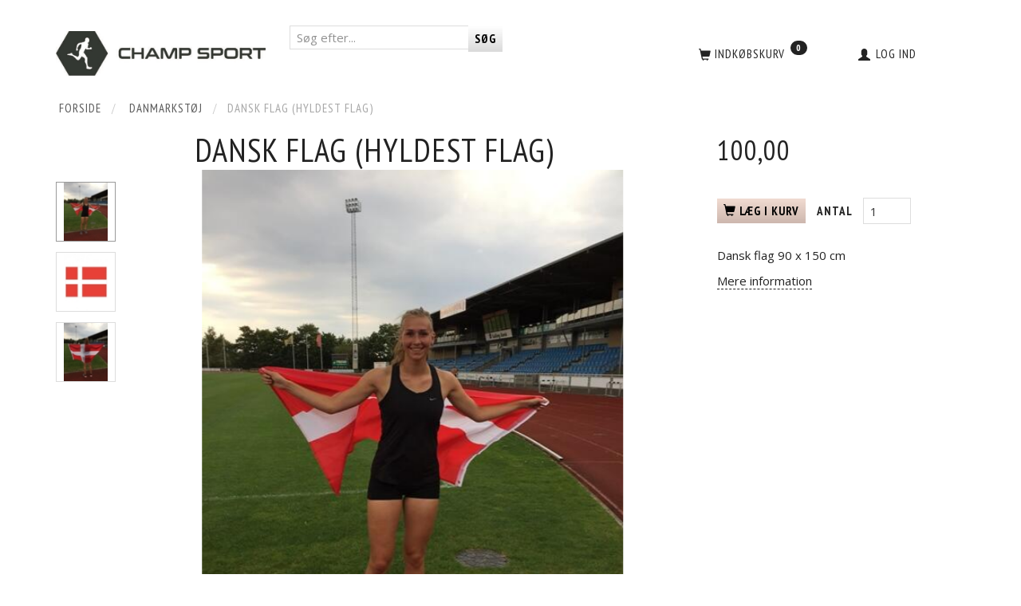

--- FILE ---
content_type: text/html; charset=UTF-8
request_url: https://champsport.dk/danmarkstoej-260/dansk-flag-hyldest-flag-p14057?quickview=1
body_size: 21357
content:
<!doctype html>
<html class="no-js  "
	lang="da"
>
<head>
			<title>Men&#039;s Running Tights.</title>
		<meta charset="utf-8">
		<meta http-equiv="X-UA-Compatible" content="IE=edge">
				<meta name="description" content="Men&amp;#039;s Running Tights. Blødt, elastisk og komfortabelt materiale med Elasthane. Kontrastfarve og reflex. Lynlåslomme">
				<meta name="keywords" content="">
		<meta name="viewport" content="width=device-width, initial-scale=1">
					<meta name="robots" content="noindex,follow">
											
	<meta property="og:site_name" content="CHAMP SPORT">
	<meta property="og:type" content="product">
	<meta property="og:title" content="Men&#039;s Running Tights.">
	<meta property="og:url" content="https://champsport.dk/danmarkstoej-260/dansk-flag-hyldest-flag-p14057">
	<meta property="og:image" content="https://champsport.dk/media/cache/fb_image_thumb/product-images/14/05/7/Hyldestflag%20front.JPG?1603893493">
	<meta property="og:description" content="Dansk flag 90 x 150 cm">
		<link rel="canonical" href="https://champsport.dk/danmarkstoej-260/dansk-flag-hyldest-flag-p14057">

	<link rel="apple-touch-icon" href="/apple-touch-icon.png?v=39493123">
	<link rel="icon" href="/favicon.ico?v=1627949044">

			<noscript>
	<style>
		.mm-inner .dropup,
		.mm-inner .dropdown {
			position: relative !important;
		}

		.dropdown:hover > .dropdown-menu {
			display: block !important;
			visibility: visible !important;
			opacity: 1;
		}

		.image.loading {
			opacity: 1;
		}

		.search-popup:hover .search {
			display: block;
		}
	</style>
</noscript>

<link rel="stylesheet" href="/build/frontend-theme/480.04a0f6ae.css"><link rel="stylesheet" href="/build/frontend-theme/theme.1cc3315f.css">
	
			<script id="obbIePolyfills">

	/**
	 * Object.assign() for IE11
	 * https://developer.mozilla.org/en-US/docs/Web/JavaScript/Reference/Global_Objects/Object/assign#Polyfill
	 */
	if (typeof Object.assign !== 'function') {

		Object.defineProperty(Object, 'assign', {

			value: function assign(target, varArgs) {

				// TypeError if undefined or null
				if (target == null) {
					throw new TypeError('Cannot convert undefined or null to object');
				}

				var to = Object(target);

				for (var index = 1; index < arguments.length; index++) {

					var nextSource = arguments[index];

					if (nextSource != null) {

						for (var nextKey in nextSource) {

							// Avoid bugs when hasOwnProperty is shadowed
							if (Object.prototype.hasOwnProperty.call(nextSource, nextKey)) {
								to[nextKey] = nextSource[nextKey];
							}
						}
					}
				}

				return to;
			},

			writable: true,
			configurable: true
		});
	}

</script>
<script id="obbJqueryShim">

		!function(){var n=[],t=function(t){n.push(t)},o={ready:function(n){t(n)}};window.jQuery=window.$=function(n){return"function"==typeof n&&t(n),o},document.addEventListener("obbReady",function(){for(var t=n.shift();t;)t(),t=n.shift()})}();

	
</script>

<script id="obbInit">

	document.documentElement.className += (self === top) ? ' not-in-iframe' : ' in-iframe';

	window.obb = {

		DEVMODE: false,

		components: {},

		constants: {
			IS_IN_IFRAME: (self !== top),
		},

		data: {
			possibleDiscountUrl: '/discount/check-product',
			possibleWishlistUrl: '/wishlist/check',
			buildSliderUrl: '/slider',
		},

		fn: {},

		jsServerLoggerEnabled: false,
	};

</script>
<script id="obbConstants">

	/** @lends obbConstants */
	obb.constants = {
		HOST: 'https://champsport.dk',

		// Environment
		IS_PROD_MODE: true,
		IS_DEV_MODE: false,
		IS_TEST_MODE: false,
		IS_TEST_RUNNING: document.documentElement.hasAttribute('webdriver'),

		// Browser detection
		// https://stackoverflow.com/a/23522755/1949503
		IS_BROWSER_SAFARI: /^((?!chrome|android).)*safari/i.test(navigator.userAgent),

		// Current currency
		CURRENCY: 'DKK',
		// Current currency
		CURRENCY_OPT: {
			'left': '',
			'right': '',
			'thousand': '.',
			'decimal': ',',
		},

		LOCALES: [{"code":"da","locale":"da_dk"}],

		// Common data attributes
		LAZY_LOAD_BOOL_ATTR: 'data-lazy-load',

		// Current language's localization id
		LOCALE_ID: 'da',

		// Shopping cart
		SHOPPINGCART_POPUP_STATUS: false,
		BROWSER_LANGUAGE_DETECTION_ENABLE: false,
		CART_COOKIE_GUEST_ID: '_gpp_gcid',
		CART_COOKIE_POPUP_FLAG: '_gpp_sc_popup',
		CART_IMAGE_WIDTH: '40',
		CART_IMAGE_HEIGHT: '40',

		COOKIE_FE_LIST_VIEW: '_gpp_shop_clw',
		COOKIE_FE_USER: '_gpp_y',
		COOKIE_FE_PURCHASE_SESSION: '_gpp_purchase_session',
		COOKIE_FE_TRACKING: '_gpp_tupv',
		COOKIE_FE_AGE: '_gpp_age',
		COOKIE_FE_LANGUAGE: '_gpp_shop_language',

		// Category page
		PRODUCT_LISTING_LAYOUT: 'grid',

		// Category filters
		FILTER_ANIMATION_DURATION: 400,
		FILTER_UPDATE_NUMBER_OF_PRODUCTS_DELAY: 400,
		FILTER_APPLY_DELAY: 2000,
		FILTER_PARAMS_WITH_MULTIPLE_VALUES_REGEXP: '^(av-\\d+|br|cat|stock|g-\\d+)$',

		// Viewport breakpoint widths
		viewport: {
			XP_MAX: 479,
			XS_MIN: 480,
			XS_MAX: 799,
			SM_MIN: 800,
			SM_MAX: 991,
			MD_MIN: 992,
			MD_MAX: 1199,
			LG_MIN: 1200,

			WIDTH_PARAM_IN_REQUEST: 'viewport_width',
			XP: 'xp',
			XS: 'xs',
			SM: 'sm',
			MD: 'md',
			LG: 'lg',
		},

		IS_SEARCH_AUTOCOMPLETE_ENABLED: true
	};

</script>

<script id="obbCookies">
	(function() {

		var obb = window.obb;

		obb.fn.setCookie = function setCookie(cname, cvalue, exdays) {
			var d = new Date();
			d.setTime(d.getTime() + (exdays * 24 * 60 * 60 * 1000));
			var expires = "expires=" + d.toUTCString();
			document.cookie = cname + "=" + cvalue + "; " + expires;
		};

		obb.fn.getCookie = function getCookie(cname) {
			var name = cname + "=";
			var ca = document.cookie.split(';');
			for (var i = 0; i < ca.length; i++) {
				var c = ca[i];
				while (c.charAt(0) == ' ') {
					c = c.substring(1);
				}
				if (c.indexOf(name) == 0) {
					return c.substring(name.length, c.length);
				}
			}
			return false;
		};

		
	})();
</script>

<script id="obbTranslations">

	/** @lends obbTranslations */
	obb.translations = {

		categories: "Kategorier",
		brands: "M\u00e6rker",
		products: "Produkter",
		pages: "Information",

		confirm: "Bekr\u00e6ft",
		confirmDelete: "Er du sikker p\u00e5 at du vil slette dette?",
		confirmDeleteWishlist: "Er du sikker p\u00e5 at du vil slette denne \u00f8nskeliste, med alt indhold?",

		add: "Tilf\u00f8j",
		moreWithEllipsis: "L\u00e6s mere...",

		foundProduct: "Fundet %s produkter",
		foundProducts: "%s produkter fundet",
		notAvailable: "Ikke tilg\u00e6ngelig",
		notFound: "Ikke fundet",
		pleaseChooseVariant: "V\u00e6lg venligst en variant",
		pleaseChooseAttribute: "V\u00e6lg venligst %s",
		pleaseChooseAttributes: "V\u00e6lg venligst %s og %s",

		viewAll: "Vis alle",
		viewAllFrom: "Se alle fra",
		quantityStep: "Denne vare s\u00e6lges kun i antal\/kolli af %s",
		quantityMinimum: "Minimum k\u00f8b af denne vare er %s",
		quantityMaximum: "Maks %s stk. kan k\u00f8bes af denne vare",

		notifications: {

			fillRequiredFields: "Ikke alle obligatoriske felter er udfyldt",
		},
		notAllProductAvaliableInSet: "Desv\u00e6rre er alle produkter i dette s\u00e6t ikke tilg\u00e6ngelige. V\u00e6lg en venligst en anden variant, eller fjern produkter som ikke er tilg\u00e6ngelige.",
		wasCopiedToClipboard: "Text was copied to clipboard",
	};

</script>


	
	<link rel="icon" href="/favicon.ico">
	
<script id="OBBGoogleAnalytics4">
	window.dataLayer = window.dataLayer || [];

	function gtag() {
		dataLayer.push(arguments);
	}

	gtag('js', new Date());



	gtag('event', 'view_item', {
		currency: "DKK",
		value: 100,
		items: [
			{
				"item_id": "14057",
				"item_name": "Dansk\u0020Flag\u0020\u0028Hyldest\u0020flag\u0029",
				"item_brand": "Printwear",
				"item_category": "Danmarkst\u00F8j",
				"quantity": 1,
				"price": 100,
				"url": "https://champsport.dk/danmarkstoej-260/dansk-flag-hyldest-flag-p14057",
				"image_url": "https://champsport.dk/media/cache/product_info_main_thumb/product-images/14/05/7/Hyldestflag%20front.JPG"
			}
		]
	});



</script>

</head>

<body class="	page-product pid14057 	
 ">
	

	<div id="page-wrapper" class="page-wrapper">

		<section id="page-inner" class="page-inner">

			<header id="header" class="site-header">
									
<div
	class="navbar-default navbar-mobile visible-xp-block visible-xs-block "
	data-hook="mobileNavbar"
	role="tabpanel"
>
	<div class="container">

		<div class="clearfix">
			
<div
	class="sidebar-toggle-wrap visible-xp-block visible-xs-block pull-left"
>
	<button
		class="btn btn-default sidebar-toggle sidebar-toggle-general"
		data-hook="toggleMobileMenu"
	>
		<i class="icon-bars">
			<span class="sr-only">Skifte navigation</span>
			<span class="icon-bar"></span>
			<span class="icon-bar"></span>
			<span class="icon-bar"></span>
		</i>
		<span>Menu</span>
	</button>
</div>

			<ul class="nav navbar-nav nav-pills navbar-mobile-tabs pull-right">

				<li>
					<a
						class="toggle-price-vat"
						title="Vis&#x20;priser&#x20;ekskl.&#x20;moms"
						href="https://champsport.dk/_switch/price_vat"
					>
						<i class="glyphicon glyphicon-euro"></i>
					</a>
				</li>
				<li>
					<a
						class="toggle-tab-search"
						title="Søg"
						data-toggle="pill"
					>
						<i class="glyphicon glyphicon-search"></i>
					</a>
				</li>
				
				<li>
											<a
							class="login"
							data-hook="mobileNavbar-loginButton"
							title="Login"
							href="/user/"
							data-toggle="modal"
							data-target="#login-modal"
						>
							<i class="glyphicon glyphicon-user"></i>
						</a>
									</li>

									<li>
						<a
							class="toggle-tab-minicart "
							title="Cart"
							data-hook="mobileNavbar"
							href="#navbarMobileMinicart"
							data-toggle="pill"
						>
							<i class="glyphicon glyphicon-shopping-cart"></i>
							<span class="count badge"></span>
						</a>
					</li>
				
			</ul>
		</div>

		<div class="tab-content">
			<div
				class="tab-pane fade page-content tab-userbar"
				id="navbarMobileUserbar"
				data-hook="mobileNavbar-userMenu"
				role="tabpanel"
			>
				<ul class="nav navbar-nav">
					

					<li>
			<a class="login login-link"
   href="/user/"
   title="Login"
   data-toggle="modal"
   data-target="#login-modal"
	>
	<i class="glyphicon glyphicon-user"></i>
	<span class="title">
		Log ind
	</span>
</a>
		</li>
	
				</ul>
			</div>
		</div>

	</div>
</div>
														<nav class="navbar navbar-inverse" role="navigation"> 		<div class="container"> 			<div class="collapse navbar-collapse" style=""> 				
  				

  			</div> 		</div> 	</nav><div class="navbar navbar-default navbar-fixed-height"> 		<div class="container"> 			<div class="row"> 				<div class="col-md-6">
<div
	class="logo navbar-nav logo-kind-image"
	
	id="logo"
>
	<a
			aria-label="CHAMP&#x20;SPORT"
			href="/"
			data-store-name="CHAMP&#x20;SPORT"
		><img
					class="logo-image"
					src="https://champsport.dk/media/cache/logo_thumb_origin/images/logo.jpg?1615208101"
					alt="CHAMP&#x20;SPORT"
				></a></div>
  					 				</div> 				<div class="col-md-18"><div class="row" style="">  	  	<div class="col-md-9"><div class="space-separator size-small"></div>
<form method="GET"
	  action="/search/"
	  class="dropdown search hidden-xp hidden-xs navbar-nav text-right"
	  data-target="modal"
	  
>
			<div class="input-group">
			
	<input
		id="search-input-desktop"
		type="search"
		class="form-control search-autocomplete"
		name="q"
		maxlength="255"
		placeholder="Søg efter..."
		value=""
		data-request-url="/search/suggestion/"
		aria-haspopup="true"
		aria-expanded="false"
			>
			<span class="input-group-btn">
				<button class="btn btn-default" type="submit" aria-label="Søg">
										<span>Søg</span>
									</button>
			</span>
		</div>
	</form>
 </div> 	<div class="col-md-10">
	<ul
		class="minicart minicart-wide  nav navbar-nav pull-right"
		id="minicart"
		
	>
		<li
			class="dropdown"
			data-backdrop="static"
			data-dropdown-align="right"
			data-reload-name="cart"
			data-reload-url="/cart/show/minicart/wide"
		>
			
<a aria-label="Indkøbskurv" href="/cart/"  data-toggle="dropdown" data-hover="dropdown" data-link-is-clickable>

	<i class="glyphicon glyphicon-shopping-cart"></i>
	<span class="title">
		Indkøbskurv
	</span>
	<span class="total">
		
	</span>
	<span class="count badge">
		0
	</span>

</a>

<div class="dropdown-menu prevent-click-event-propagation">
	

	<div class="cart cart-wide panel panel-default  "
		
	>
		<div class="panel-heading">
			Indkøbskurv
		</div>

		<div class="panel-body"
			 data-reload-name="cart"
			 data-reload-url="/cart/show/cartbody_minified/wide"
		>
			

	<div class="inner empty">
		<span class="empty-cart-message">
			Din indkøbskurv er tom!
		</span>
	</div>




			
	<div class="cards ">
					<img src="https://champsport.dk/media/cache/small_cards/images/certificates/dankort.gif" alt="paymentlogo">
					<img src="https://champsport.dk/media/cache/small_cards/images/certificates/dinersclub.gif" alt="paymentlogo">
					<img src="https://champsport.dk/media/cache/small_cards/images/certificates/edankort.gif" alt="paymentlogo">
					<img src="https://champsport.dk/media/cache/small_cards/images/certificates/jcb.gif" alt="paymentlogo">
					<img src="https://champsport.dk/media/cache/small_cards/images/certificates/maestro.gif" alt="paymentlogo">
					<img src="https://champsport.dk/media/cache/small_cards/images/certificates/mastercard.gif" alt="paymentlogo">
					<img src="https://champsport.dk/media/cache/small_cards/images/certificates/visa.gif" alt="paymentlogo">
					<img src="https://champsport.dk/media/cache/small_cards/images/certificates/visa_electron.gif" alt="paymentlogo">
			</div>
		</div>

		<div class="panel-footer">

			<form action="/checkout">
				<button type="submit" class="btn btn-primary btn-block">
					Til kassen
				</button>
			</form>

			<form action="/cart/">
				<button type="submit" class="btn btn-default btn-block">
					Se indkøbskurv
				</button>
			</form>
		</div>

	</div>
</div>

		</li>
	</ul>
 </div><div class="col-md-5">

	<ul
		class="userbar nav navbar-nav pull-left"
		id="userbar"
		
	>

		
					<li>
				<a class="login login-link"
   href="/user/"
   title="Login"
   data-toggle="modal"
   data-target="#login-modal"
	>
	<i class="glyphicon glyphicon-user"></i>
	<span class="title">
		Log ind
	</span>
</a>
			</li>
			</ul>

 </div>  </div> 					 					 				</div> 			</div> 		</div> 	</div>								<div class="section-border container"></div>
			</header>

				<style>
	@media (min-width: 800px) {

		.thumbnails-on-left .product-images-main {
			margin-left: 95px;
		}

		.thumbnails-on-right .product-images-main {
			margin-right: 95px;
		}

		.thumbnails-on-left .product-images-additional ul,
		.thumbnails-on-right .product-images-additional ul {
			max-width: 75px;
		}
	}
	.thumbnails-freeze {
		&.thumbnails-on-left .product-images-main {
			margin-left: 95px;
		}

		&.thumbnails-on-right .product-images-main {
			margin-right: 95px;
		}

		&.thumbnails-on-left .product-images-additional ul,
		&.thumbnails-on-right .product-images-additional ul {
			max-width: 75px;
		}
	}
</style>
	<main
		id="main"
		class="site-main product-info product pid14057 has-variants-compact no-options variants-template-constructor no-variant-preselect"
		data-product-id="14057"
		data-variants-template="constructor"
	>

		<div class="container">
			<div id="notification">
																</div>
		</div>

			<div class="container breadcrumb-container">
        <ol
	id="breadcrumb"
	class="breadcrumb "
	itemscope itemtype="https://schema.org/BreadcrumbList"
>
							
		<li class="breadcrumb-item  "
			
		>
							<a
					
					href="/"
				>
					<span
						class="title"
						itemprop="name"
					>
						Forside
					</span>
				</a>
									</li>
							
		<li class="breadcrumb-item breadcrumb-parent-category "
			itemprop="itemListElement" itemtype="https://schema.org/ListItem" itemscope
		>
							<a
					itemtype="https://schema.org/Thing" itemprop="item"
					href="/danmarkstoej-260/"
				>
					<span
						class="title"
						itemprop="name"
					>
						Danmarkstøj
					</span>
				</a>
				<meta itemprop="position" content="2" />					</li>
							
		<li class="breadcrumb-item  active"
			
		>
							<span class="title">
					Dansk Flag (Hyldest flag)
				</span>
					</li>
	
</ol>
    </div>
    <div class="container">
        <div class="block page-content">
            <div class="row">
                <div class="col-md-17">
                    
<div class="product-main text-center">
	<h1 class="product-title" itemprop="name">
		Dansk Flag (Hyldest flag)
	</h1>
</div>
 
<div class="product-images thumbnails-on-left no-thumbnails-slider thumbnails-on-left"
	data-thumbnails-on="left"
	>

	<div class="labels">
	
	
	
	
	
	


</div>

			
<div class="product-images-main"
	 id="productImage14057"
	 data-product-id="14057"
>
	<ul class="bxslider"
		data-id="14057"
		data-widget-type="productDetailsImage"
		data-bxslider-options="{
    &quot;pagerCustom&quot;: &quot;#productThumbnails14057 ul&quot;,
    &quot;slideWidth&quot;: 708,
    &quot;swipeThreshold&quot;: 70,
    &quot;useCSS&quot;: true
}"
			>
				
			
			
			<li>
				<a class="fancybox" data-fancybox="product-gallery"
				   href="https://champsport.dk/media/cache/product_original/product-images/14/05/7/Hyldestflag%20front.JPG?1603893493"
				   rel="product-gallery"
				   title="Dansk&#x20;Flag&#x20;&#x28;Hyldest&#x20;flag&#x29;"
				>
					
<div
		class="image image-wrapped image-responsive image-center  img-box-width"
				style="max-width: 708px; "
		data-id="32732"
	><div class="img-box-height"
			 style="padding-bottom: 100%;"
		><div class="img-wrap"><div class="img-background img-border"></div><div class="img-content"><span
							class="img-upscaled img-border "

							 title="Dansk Flag (Hyldest flag)" 
															style="background-image: url('https://champsport.dk/media/cache/product_info_main_thumb/product-images/14/05/7/Hyldestflag%20front.JPG?1603893493');"
							
							
						></span><img
							class="img img-border  cloudzoom default"

							 alt="Dansk Flag (Hyldest flag)" 							 title="Dansk Flag (Hyldest flag)" 
															src="https://champsport.dk/media/cache/product_info_main_thumb/product-images/14/05/7/Hyldestflag%20front.JPG?1603893493"
							
											data-cloudzoom="
					autoInside: '991',
					captionSource: 'none',
					disableZoom: 'auto',
					zoomImage: 'https://champsport.dk/media/cache/product_original/product-images/14/05/7/Hyldestflag%20front.JPG?1603893493',
					zoomSizeMode: 'image',
				"
			 itemprop="image"style="height:100%; width: auto;" width="708" height="531"
						><noscript><img
								class="img-border  cloudzoom default"
								src="https://champsport.dk/media/cache/product_info_main_thumb/product-images/14/05/7/Hyldestflag%20front.JPG?1603893493"
								 alt="Dansk Flag (Hyldest flag)" 								 title="Dansk Flag (Hyldest flag)" 							></noscript></div><div class="img-overlay"></div></div></div></div>				</a>
			</li>
		
			
			
			<li>
				<a class="fancybox" data-fancybox="product-gallery"
				   href="https://champsport.dk/media/cache/product_original/product-images/14/05/7/9946621531937320.6848.jpg?1531937320"
				   rel="product-gallery"
				   title="Dansk&#x20;Flag&#x20;&#x28;Hyldest&#x20;flag&#x29;"
				>
					
<div
		class="image image-wrapped image-responsive image-center  img-box-width"
				style="max-width: 708px; "
		data-id="32726"
	><div class="img-box-height"
			 style="padding-bottom: 100%;"
		><div class="img-wrap"><div class="img-background img-border"></div><div class="img-content"><span
							class="img-upscaled img-border "

							 title="Dansk Flag (Hyldest flag)" 
															style="background-image: url('https://champsport.dk/media/cache/product_info_main_thumb/product-images/14/05/7/9946621531937320.6848.jpg?1531937320');"
							
							
						></span><img
							class="img img-border  cloudzoom"

							 alt="Dansk Flag (Hyldest flag)" 							 title="Dansk Flag (Hyldest flag)" 
															src="https://champsport.dk/media/cache/product_info_main_thumb/product-images/14/05/7/9946621531937320.6848.jpg?1531937320"
							
											data-cloudzoom="
					autoInside: '991',
					captionSource: 'none',
					disableZoom: 'auto',
					zoomImage: 'https://champsport.dk/media/cache/product_original/product-images/14/05/7/9946621531937320.6848.jpg?1531937320',
					zoomSizeMode: 'image',
				"
			style="height:100%; width: auto;" width="708" height="552"
						><noscript><img
								class="img-border  cloudzoom"
								src="https://champsport.dk/media/cache/product_info_main_thumb/product-images/14/05/7/9946621531937320.6848.jpg?1531937320"
								 alt="Dansk Flag (Hyldest flag)" 								 title="Dansk Flag (Hyldest flag)" 							></noscript></div><div class="img-overlay"></div></div></div></div>				</a>
			</li>
		
			
			
			<li>
				<a class="fancybox" data-fancybox="product-gallery"
				   href="https://champsport.dk/media/cache/product_original/product-images/14/05/7/Hyldestflag%20ryg.JPG?1603893511"
				   rel="product-gallery"
				   title="Dansk&#x20;Flag&#x20;&#x28;Hyldest&#x20;flag&#x29;"
				>
					
<div
		class="image image-wrapped image-responsive image-center  img-box-width"
				style="max-width: 708px; "
		data-id="32731"
	><div class="img-box-height"
			 style="padding-bottom: 100%;"
		><div class="img-wrap"><div class="img-background img-border"></div><div class="img-content"><span
							class="img-upscaled img-border "

							 title="Dansk Flag (Hyldest flag)" 
															style="background-image: url('https://champsport.dk/media/cache/product_info_main_thumb/product-images/14/05/7/Hyldestflag%20ryg.JPG?1603893511');"
							
							
						></span><img
							class="img img-border  cloudzoom"

							 alt="Dansk Flag (Hyldest flag)" 							 title="Dansk Flag (Hyldest flag)" 
															src="https://champsport.dk/media/cache/product_info_main_thumb/product-images/14/05/7/Hyldestflag%20ryg.JPG?1603893511"
							
											data-cloudzoom="
					autoInside: '991',
					captionSource: 'none',
					disableZoom: 'auto',
					zoomImage: 'https://champsport.dk/media/cache/product_original/product-images/14/05/7/Hyldestflag%20ryg.JPG?1603893511',
					zoomSizeMode: 'image',
				"
			style="height:100%; width: auto;" width="708" height="531"
						><noscript><img
								class="img-border  cloudzoom"
								src="https://champsport.dk/media/cache/product_info_main_thumb/product-images/14/05/7/Hyldestflag%20ryg.JPG?1603893511"
								 alt="Dansk Flag (Hyldest flag)" 								 title="Dansk Flag (Hyldest flag)" 							></noscript></div><div class="img-overlay"></div></div></div></div>				</a>
			</li>
		
			</ul>

	<div class="img-box-width image-wrapped image-vertical-placeholder"
	 style="display: none; max-width: 708px;"
>
	<div class="img-box-height"
		 style="padding-bottom: 100%;"
	>
	</div>
</div>
	<div class="thumbnail-zoom-wrapper">
		<a class="btn btn-link thumbnail-zoom" id="slider-popup" href=""
		>Zoom</a>
	</div>
</div>
		

	<div class="product-images-additional"
		 id="productThumbnails14057"
		 data-product-id="14057"
	>
		<ul class="list-inline "
								>
							<li>
					<a class="bx-pager-link image-upscale"
					   href="#"
					   data-image="https://champsport.dk/media/cache/product_info_main_thumb/product-images/14/05/7/Hyldestflag%20front.JPG?1603893493"
					   data-slide-index="0"
					   data-attribute-id="0"
					>
						
<div
		class="image image-wrapped image-fixed-size image-center  img-box-width"
				style="max-width: 75px; width: 75px;"
		
	><div class="img-box-height"
			 style="padding-bottom: 100%;"
		><div class="img-wrap"><div class="img-background img-border"></div><div class="img-content"><span
							class="img-upscaled img-border "

							 title="Dansk Flag (Hyldest flag)" 
															style="background-image: url('https://champsport.dk/media/cache/product_info_small_thumb/product-images/14/05/7/Hyldestflag%20front.JPG?1603893493');"
							
							
						></span><img
							class="img img-border "

							 alt="Dansk Flag (Hyldest flag)" 							 title="Dansk Flag (Hyldest flag)" 
															src="https://champsport.dk/media/cache/product_info_small_thumb/product-images/14/05/7/Hyldestflag%20front.JPG?1603893493"
							
							style="height:100%; width: auto;" width="75" height="56"
						><noscript><img
								class="img-border "
								src="https://champsport.dk/media/cache/product_info_small_thumb/product-images/14/05/7/Hyldestflag%20front.JPG?1603893493"
								 alt="Dansk Flag (Hyldest flag)" 								 title="Dansk Flag (Hyldest flag)" 							></noscript></div><div class="img-overlay"></div></div></div></div>					</a>
				</li>
							<li>
					<a class="bx-pager-link image-upscale"
					   href="#"
					   data-image="https://champsport.dk/media/cache/product_info_main_thumb/product-images/14/05/7/9946621531937320.6848.jpg?1531937320"
					   data-slide-index="1"
					   data-attribute-id="0"
					>
						
<div
		class="image image-wrapped image-fixed-size image-center  img-box-width"
				style="max-width: 75px; width: 75px;"
		
	><div class="img-box-height"
			 style="padding-bottom: 100%;"
		><div class="img-wrap"><div class="img-background img-border"></div><div class="img-content"><span
							class="img-upscaled img-border "

							 title="Dansk Flag (Hyldest flag)" 
															style="background-image: url('https://champsport.dk/media/cache/product_info_small_thumb/product-images/14/05/7/9946621531937320.6848.jpg?1531937320');"
							
							
						></span><img
							class="img img-border "

							 alt="Dansk Flag (Hyldest flag)" 							 title="Dansk Flag (Hyldest flag)" 
															src="https://champsport.dk/media/cache/product_info_small_thumb/product-images/14/05/7/9946621531937320.6848.jpg?1531937320"
							
							style="height:100%; width: auto;" width="75" height="58"
						><noscript><img
								class="img-border "
								src="https://champsport.dk/media/cache/product_info_small_thumb/product-images/14/05/7/9946621531937320.6848.jpg?1531937320"
								 alt="Dansk Flag (Hyldest flag)" 								 title="Dansk Flag (Hyldest flag)" 							></noscript></div><div class="img-overlay"></div></div></div></div>					</a>
				</li>
							<li>
					<a class="bx-pager-link image-upscale"
					   href="#"
					   data-image="https://champsport.dk/media/cache/product_info_main_thumb/product-images/14/05/7/Hyldestflag%20ryg.JPG?1603893511"
					   data-slide-index="2"
					   data-attribute-id="0"
					>
						
<div
		class="image image-wrapped image-fixed-size image-center  img-box-width"
				style="max-width: 75px; width: 75px;"
		
	><div class="img-box-height"
			 style="padding-bottom: 100%;"
		><div class="img-wrap"><div class="img-background img-border"></div><div class="img-content"><span
							class="img-upscaled img-border "

							 title="Dansk Flag (Hyldest flag)" 
															style="background-image: url('https://champsport.dk/media/cache/product_info_small_thumb/product-images/14/05/7/Hyldestflag%20ryg.JPG?1603893511');"
							
							
						></span><img
							class="img img-border "

							 alt="Dansk Flag (Hyldest flag)" 							 title="Dansk Flag (Hyldest flag)" 
															src="https://champsport.dk/media/cache/product_info_small_thumb/product-images/14/05/7/Hyldestflag%20ryg.JPG?1603893511"
							
							style="height:100%; width: auto;" width="75" height="56"
						><noscript><img
								class="img-border "
								src="https://champsport.dk/media/cache/product_info_small_thumb/product-images/14/05/7/Hyldestflag%20ryg.JPG?1603893511"
								 alt="Dansk Flag (Hyldest flag)" 								 title="Dansk Flag (Hyldest flag)" 							></noscript></div><div class="img-overlay"></div></div></div></div>					</a>
				</li>
								</ul>
	</div>

	</div>
                </div>
                <div class="col-md-7">
                    

<div class="pid14057 variant-price variant-property product-main ">
	

<div class="property choice price id14057 id-main vid16493 ">

	
		<div class="prices-list">

			
			<div class="regular
											">

																								
								<span class="price-label">
					
				</span>
				
				
				<span class="price-value">
					100,00
									</span>
				

			</div>


			
			
						
					</div>

	
</div>
	
	
			
		
</div>


 

	<div class="pid14057 variant-stock variant-property product-main ">
	


	</div>

 

                    <div class="well">
                        
                        <div class="block inline-blocks">
                            


	
<div class="pid14057 variant-buy variant-property product-main "
>
	<form
		action="/cart/add/articles/"
		method="post"
		class="clearfix"
		data-form-controls-group-id="product-details-14057"
		data-submit-executor
	>
		
	<div class="property buy choice id14057 vid16493 id-main ">
					
<button
	class="btn buy-button "
	name="buy-btn"
	data-widget-id="MainProduct"
	value="16493"
	data-submit-reload-target="cart"
	data-submit-reload-callback="obb.components.cart.submitReloadCallback"
	data-animate="ladda"
	data-event-name="cart.add"
	data-event-tracking="{&quot;type&quot;:&quot;obbCart&quot;,&quot;category&quot;:&quot;Produkter&quot;,&quot;action&quot;:&quot;L\u00e6g i kurv&quot;,&quot;eventName&quot;:&quot;cart.add&quot;,&quot;products&quot;:[{&quot;label&quot;:&quot;SKU:14057 Dansk Flag (Hyldest flag)&quot;,&quot;value&quot;:100,&quot;price&quot;:100,&quot;brand&quot;:&quot;Printwear&quot;,&quot;productId&quot;:14057,&quot;articleId&quot;:&quot;&quot;,&quot;variant&quot;:&quot;&quot;,&quot;id&quot;:16493,&quot;title&quot;:&quot;Dansk Flag (Hyldest flag)&quot;,&quot;category&quot;:&quot;Danmarkst\u00f8j&quot;,&quot;categories&quot;:[&quot;Danmarkst\u00f8j&quot;],&quot;image&quot;:&quot;https:\/\/champsport.dk\/media\/cache\/product_info_main_thumb\/product-images\/14\/05\/7\/Hyldestflag%20front.JPG&quot;,&quot;url&quot;:&quot;https:\/\/champsport.dk\/danmarkstoej-260\/dansk-flag-hyldest-flag-p14057&quot;}],&quot;currency&quot;:&quot;DKK&quot;}"
>
	<i class="glyphicon glyphicon-shopping-cart"></i>
	<span>
		Læg i kurv
	</span>
</button>
	
	</div>


				<input type="hidden"
			   name="buy-btn"
		       value="16493"
		>
	</form>

</div>


 

<div
	class="pid14057 variant-quantity variant-property "
>
		<div
		class="property quantity choice id14057 vid16493 id-main "
	>
		<label for="article-qty-16493">
			Antal
		</label>

		<div class="input-group input-quantity-controls-group ">
			<div class="input-group-addon quantity-decrease disabled">
				<i class="glyphicon glyphicon-minus"></i>
			</div>

			<input
				class="form-control "
				id="article-qty-16493"
				name="quantity[16493]"
				type="number"
				value="1"
								min="1"
				step="1"
				data-quantity-in-stock="0"
				data-form-controls-group-id="product-details-14057"
			>

			<div class="input-group-addon quantity-increase">
				<i class="glyphicon glyphicon-plus"></i>
			</div>
		</div>

		
	</div>
</div>

 
<div class="pid14057 variant-wishlist variant-property product-main ">
	</div>
                        </div>
                    </div>
<div class="product-main ">
	<div class="property product-summary "
			>
		<p>Dansk flag 90 x 150 cm</p>

					<p class="full-description-link">
				<a class="pseudo"
				   href="/danmarkstoej-260/dansk-flag-hyldest-flag-p14057#product-description"
				>
					Mere information
				</a>
			</p>
			</div>
</div>
                </div>
            </div>
        </div>
    </div>
    <div class="container">
        <div class="panel panel-default">
            <div class="panel-heading">
                



Forslag til dig
            </div>
            <div class="panel-body">
                
							
		


            </div>
        </div>
        <div class="panel panel-default">
            <div class="panel-heading">
                



Beskrivelse
            </div>
            <div class="panel-body">
                
	<div class="product-main anchor-target "
		 id="product-description"
	>
		
<div
	class="property description "
	itemprop="description"
>
			<p>Dansk flag 90 x 150 cm</p>
<p>100% polyester</p>
<p>Slidstærkt</p>
<p>Dobbelt syning i kanterne</p>
<p>To metalringe til sikker fastgørelse</p>
	</div>

	</div>
            </div>
        </div>
        <div class="panel panel-default">
            <div class="panel-heading">
                



Andre købte også
            </div>
            <div class="panel-body">
                
							
		



																				
			<div class="product-also ">
			

	<div
		class="eq-height-container product-listing product-listing-simple   flexslider"
		id="product-list-1570910376"
					data-widget-type="thumbnails"
			data-flexslider-options="{
    &quot;maxItems&quot;: 6,
    &quot;controlNav&quot;: false,
    &quot;slideshow&quot;: false
}"
				data-slider-type="also"
	>
		<ul class="slides list-unstyled ">
			
				<li class="eq-height">
					<div
	class="product pid14175 has-variants-dropdown has-variants has-multiple-variants  "
	data-product-id="14175"
>
	<div class="labels">
	
	
	
	
	
	


</div>

	<form
		class="extra-product-form"
		action="/cart/add/articles/"
		data-submit-executor
	>
		<div class="product-image">
	<a
		href="/danmarkstoej-260/shirt-lange-aermer-og-zip-med-dk-print-roed-james-nicholson-p14175?gpp_list_source=also"
		class="product-image-wrap"
	>
		
<div
		class="image image-wrapped image-responsive image-center  img-box-width"
				style="max-width: 200px; "
		
	><div class="img-box-height"
			 style="padding-bottom: 100%;"
		><div class="img-wrap"><div class="img-background img-border"></div><div class="img-content"><span
							class="img-upscaled img-border "

							 title="Shirt, lange ærmer og zip, med DK print, rød - James &amp; Nicholson" 
															style="background-image: url('https://champsport.dk/media/cache/small_product_image_thumb/product-images/14/17/5/shirt%20Lange%20aermer%2C%20r_d%2C%20for%2C%20De1609079917.9308.jpg.jpeg?1609079917');"
							
							
						></span><img
							class="img img-border "

							 alt="Shirt, lange ærmer og zip, med DK print, rød - James &amp; Nicholson" 							 title="Shirt, lange ærmer og zip, med DK print, rød - James &amp; Nicholson" 
															src="https://champsport.dk/media/cache/small_product_image_thumb/product-images/14/17/5/shirt%20Lange%20aermer%2C%20r_d%2C%20for%2C%20De1609079917.9308.jpg.jpeg?1609079917"
							
							style="height:100%; width: auto;" width="200" height="150"
						><noscript><img
								class="img-border "
								src="https://champsport.dk/media/cache/small_product_image_thumb/product-images/14/17/5/shirt%20Lange%20aermer%2C%20r_d%2C%20for%2C%20De1609079917.9308.jpg.jpeg?1609079917"
								 alt="Shirt, lange ærmer og zip, med DK print, rød - James &amp; Nicholson" 								 title="Shirt, lange ærmer og zip, med DK print, rød - James &amp; Nicholson" 							></noscript></div><div class="img-overlay"></div></div></div></div>
			</a>
</div>
<div class="title eq-title-height">
	<a href="/danmarkstoej-260/shirt-lange-aermer-og-zip-med-dk-print-roed-james-nicholson-p14175?gpp_list_source=also">
		Shirt, lange ærmer og zip, med DK print, rød - James & Nicholson
	</a>
	</div>


<div class="property choice price id14175 id-main ">

	
		<div class="prices-list">

			
			<div class="regular
											">

																								
								<span class="price-label">
					
				</span>
				
				
				<span class="price-value">
					200,00
									</span>
				

			</div>


			
			
						
					</div>

	
</div>
	
<div class="flex-grow"></div>




<div
	class="property rating "
	data-rating="0"
>
		<span class="star-icons empty d-inline-block">
		<i class="glyphicon glyphicon-star-empty"></i><i class="glyphicon glyphicon-star-empty"></i><i class="glyphicon glyphicon-star-empty"></i><i class="glyphicon glyphicon-star-empty"></i><i class="glyphicon glyphicon-star-empty"></i>
		<span class="star-icons full">
					</span>
	</span>


</div>


<div class="product-actions">
	
<div
	class="variants property"
	id="variantAttributes1389474234"
>
		<div class="variants-dropdown">
	<label>
	<select
		class="form-control variants-dropdown additional-product obbAjaxVariantLoad"
		name="articleId[14175]"
		
	>
					<option class="clear-selection" disabled selected>
				Vælg variant
			</option>
				
									<option value="18059"
															data-attribute="{&quot;attr12&quot;:34,&quot;attr45&quot;:394}"
					data-variant-price="200,00"
					data-variant-price-raw="200"
					data-variant-price-former="200,00"
					data-variant-price-alternative="160,00"
										data-stock="P&#x00E5;&#x20;lager"
					data-stock-icon="ok"
					data-is-purchasable="1"
					data-image-attribute-id=""
					data-image="https://champsport.dk/media/cache/small_product_image_thumb/product-images/14/17/5/shirt%20Lange%20aermer%2C%20r_d%2C%20for%2C%20De1609079917.9308.jpg.jpeg?1609079917"
			>
				XS, Kvinde 			</option>
		
									<option value="18526"
															data-attribute="{&quot;attr12&quot;:35,&quot;attr45&quot;:394}"
					data-variant-price="200,00"
					data-variant-price-raw="200"
					data-variant-price-former="200,00"
					data-variant-price-alternative="160,00"
										data-stock="P&#x00E5;&#x20;lager"
					data-stock-icon="ok"
					data-is-purchasable="1"
					data-image-attribute-id=""
					data-image="https://champsport.dk/media/cache/small_product_image_thumb/product-images/14/17/5/shirt%20Lange%20aermer%2C%20r_d%2C%20for%2C%20De1609079917.9308.jpg.jpeg?1609079917"
			>
				S, Kvinde 			</option>
		
									<option value="18536"
															data-attribute="{&quot;attr12&quot;:35,&quot;attr45&quot;:395}"
					data-variant-price="200,00"
					data-variant-price-raw="200"
					data-variant-price-former="200,00"
					data-variant-price-alternative="160,00"
										data-stock="P&#x00E5;&#x20;lager"
					data-stock-icon="ok"
					data-is-purchasable="1"
					data-image-attribute-id=""
					data-image="https://champsport.dk/media/cache/small_product_image_thumb/product-images/14/17/5/shirt%20Lange%20aermer%2C%20r_d%2C%20for%2C%20De1609079917.9308.jpg.jpeg?1609079917"
			>
				S, Mand 			</option>
		
									<option value="18528"
															data-attribute="{&quot;attr12&quot;:36,&quot;attr45&quot;:394}"
					data-variant-price="200,00"
					data-variant-price-raw="200"
					data-variant-price-former="200,00"
					data-variant-price-alternative="160,00"
										data-stock="P&#x00E5;&#x20;lager"
					data-stock-icon="ok"
					data-is-purchasable="1"
					data-image-attribute-id=""
					data-image="https://champsport.dk/media/cache/small_product_image_thumb/product-images/14/17/5/shirt%20Lange%20aermer%2C%20r_d%2C%20for%2C%20De1609079917.9308.jpg.jpeg?1609079917"
			>
				M, Kvinde 			</option>
		
									<option value="18542"
															data-attribute="{&quot;attr12&quot;:38,&quot;attr45&quot;:395}"
					data-variant-price="200,00"
					data-variant-price-raw="200"
					data-variant-price-former="200,00"
					data-variant-price-alternative="160,00"
										data-stock="P&#x00E5;&#x20;lager"
					data-stock-icon="ok"
					data-is-purchasable="1"
					data-image-attribute-id=""
					data-image="https://champsport.dk/media/cache/small_product_image_thumb/product-images/14/17/5/shirt%20Lange%20aermer%2C%20r_d%2C%20for%2C%20De1609079917.9308.jpg.jpeg?1609079917"
			>
				XL, Mand 			</option>
		
									<option value="18544"
															data-attribute="{&quot;attr12&quot;:39,&quot;attr45&quot;:395}"
					data-variant-price="200,00"
					data-variant-price-raw="200"
					data-variant-price-former="200,00"
					data-variant-price-alternative="160,00"
										data-stock="P&#x00E5;&#x20;lager"
					data-stock-icon="ok"
					data-is-purchasable="1"
					data-image-attribute-id=""
					data-image="https://champsport.dk/media/cache/small_product_image_thumb/product-images/14/17/5/shirt%20Lange%20aermer%2C%20r_d%2C%20for%2C%20De1609079917.9308.jpg.jpeg?1609079917"
			>
				XXL, Mand 			</option>
			</select>
</label>
	</div>

</div>
<script>
	$(function() {
		const variantsWidgetOptions = {
			containerSelector: 'pid14175',
			widgetSelector: '#variantAttributes1389474234',
			linkedWidgetSelector: '',
			variantAttributesData: [{"id":12,"title":"St\u00f8rrelser","sorting":10,"attributeValues":{"34":{"title":"XS","image":[],"stock":true,"id":34,"quantity":0,"attributeTitle":"St\u00f8rrelser","attrId":12,"sorting":1,"attributeSorting":10,"attributeId":12,"zoom":false},"35":{"title":"S","image":[],"stock":true,"id":35,"quantity":0,"attributeTitle":"St\u00f8rrelser","attrId":12,"sorting":2,"attributeSorting":10,"attributeId":12,"zoom":false},"36":{"title":"M","image":[],"stock":true,"id":36,"quantity":0,"attributeTitle":"St\u00f8rrelser","attrId":12,"sorting":3,"attributeSorting":10,"attributeId":12,"zoom":false},"38":{"title":"XL","image":[],"stock":true,"id":38,"quantity":0,"attributeTitle":"St\u00f8rrelser","attrId":12,"sorting":5,"attributeSorting":10,"attributeId":12,"zoom":false},"39":{"title":"XXL","image":[],"stock":true,"id":39,"quantity":0,"attributeTitle":"St\u00f8rrelser","attrId":12,"sorting":6,"attributeSorting":10,"attributeId":12,"zoom":false}}},{"id":45,"title":"Kvinde - Mand.","sorting":42,"attributeValues":{"394":{"title":"Kvinde","image":[],"stock":true,"id":394,"quantity":0,"attributeTitle":"Kvinde - Mand.","attrId":45,"sorting":10,"attributeSorting":42,"attributeId":45,"zoom":false},"395":{"title":"Mand","image":[],"stock":true,"id":395,"quantity":0,"attributeTitle":"Kvinde - Mand.","attrId":45,"sorting":20,"attributeSorting":42,"attributeId":45,"zoom":false}}}],
			variantAttributesTree: {"34":{"394":18059},"35":{"394":18526,"395":18536},"36":{"394":18528},"38":{"395":18542},"39":{"395":18544}},
			template: 'drop_down',
			variantUrl: '/product-variant/',
			shouldAutoSelectAttributeValues: false,
		};
		// Invoked in Product page and Quick View modal
		obb.components.productDetailsVariantsInit(variantsWidgetOptions);
	});
</script>



<div
	class="pid14175 variant-quantity variant-property "
>
		</div>




	
<div class="pid14175 variant-buy variant-property product-main "
>
	<form
		action="/cart/add/articles/"
		method="post"
		class="clearfix"
		data-form-controls-group-id="product-details-14175"
		data-submit-executor
	>
		
	<div class="property buy choice id14175 id-main ">
					
<button
	class="btn buy-button "
	name="buy-btn"
	data-widget-id="1389474234"
	value="14175"
	data-submit-reload-target="cart"
	data-submit-reload-callback="obb.components.cart.submitReloadCallback"
	data-animate="ladda"
	data-event-name="cart.add"
	data-event-tracking="{&quot;type&quot;:&quot;obbCart&quot;,&quot;category&quot;:&quot;Produkter&quot;,&quot;action&quot;:&quot;L\u00e6g i kurv&quot;,&quot;eventName&quot;:&quot;cart.add&quot;,&quot;products&quot;:[{&quot;label&quot;:&quot;SKU:14175 Shirt, lange \u00e6rmer og zip, med DK print, r\u00f8d - James &amp; Nicholson&quot;,&quot;value&quot;:200,&quot;price&quot;:200,&quot;brand&quot;:&quot;James &amp; Nicholsen&quot;,&quot;productId&quot;:14175,&quot;articleId&quot;:&quot;&quot;,&quot;variant&quot;:&quot;&quot;,&quot;id&quot;:14175,&quot;title&quot;:&quot;Shirt, lange \u00e6rmer og zip, med DK print, r\u00f8d - James &amp; Nicholson&quot;,&quot;category&quot;:&quot;Danmarkst\u00f8j&quot;,&quot;categories&quot;:[&quot;Danmarkst\u00f8j&quot;],&quot;image&quot;:&quot;https:\/\/champsport.dk\/media\/cache\/product_info_main_thumb\/product-images\/14\/17\/5\/shirt%20Lange%20aermer%2C%20r_d%2C%20for%2C%20De1609079917.9308.jpg.jpeg&quot;,&quot;url&quot;:&quot;https:\/\/champsport.dk\/danmarkstoej-260\/shirt-lange-aermer-og-zip-med-dk-print-roed-james-nicholson-p14175&quot;}],&quot;currency&quot;:&quot;DKK&quot;}"
>
	<i class="glyphicon glyphicon-shopping-cart"></i>
	<span>
		Læg i kurv
	</span>
</button>
	
	</div>


				<input type="hidden"
			   name="buy-btn"
		       value=""
		>
	</form>

</div>






<div class="property more id14175 id-main ">
		
	<button class="btn btn-sm btn-primary details-button js-only"
					type="button"
			onclick="location.href='/danmarkstoej-260/shirt-lange-aermer-og-zip-med-dk-print-roed-james-nicholson-p14175?gpp_list_source=also'; return false;"
			>
	<i class="glyphicon glyphicon-zoom-in"></i>
	<span>
			Se produktet
		</span>
	</button>

	<noscript>
			
	<a class="btn btn-sm btn-primary details-button "
					href="/danmarkstoej-260/shirt-lange-aermer-og-zip-med-dk-print-roed-james-nicholson-p14175?gpp_list_source=also"
			>
	<i class="glyphicon glyphicon-zoom-in"></i>
	<span>
			Se produktet
		</span>
	</a>

	</noscript>
</div>

	</div>
	</form>
</div>
				</li>

			
				<li class="eq-height">
					<div
	class="product pid14563 has-variants-dropdown has-variants has-multiple-variants  "
	data-product-id="14563"
>
	<div class="labels">
	
	
	
	
	
	


</div>

	<form
		class="extra-product-form"
		action="/cart/add/articles/"
		data-submit-executor
	>
		<div class="product-image">
	<a
		href="/danmarkstoej-260/danmarks-t-shirt-p14563?gpp_list_source=also"
		class="product-image-wrap"
	>
		
<div
		class="image image-wrapped image-responsive image-center  img-box-width"
				style="max-width: 200px; "
		
	><div class="img-box-height"
			 style="padding-bottom: 100%;"
		><div class="img-wrap"><div class="img-background img-border"></div><div class="img-content"><span
							class="img-upscaled img-border "

							 title="Danmarks T-Shirt" 
															style="background-image: url('https://champsport.dk/media/cache/small_product_image_thumb/product-images/14/56/3/DANMARK%20T-shirt-%20ny%20-%20%20ryg.jpg?1686303885');"
							
							
						></span><img
							class="img img-border "

							 alt="Danmarks T-Shirt" 							 title="Danmarks T-Shirt" 
															src="https://champsport.dk/media/cache/small_product_image_thumb/product-images/14/56/3/DANMARK%20T-shirt-%20ny%20-%20%20ryg.jpg?1686303885"
							
							style="height:100%; width: auto;" width="200" height="134"
						><noscript><img
								class="img-border "
								src="https://champsport.dk/media/cache/small_product_image_thumb/product-images/14/56/3/DANMARK%20T-shirt-%20ny%20-%20%20ryg.jpg?1686303885"
								 alt="Danmarks T-Shirt" 								 title="Danmarks T-Shirt" 							></noscript></div><div class="img-overlay"></div></div></div></div>
			</a>
</div>
<div class="title eq-title-height">
	<a href="/danmarkstoej-260/danmarks-t-shirt-p14563?gpp_list_source=also">
		Danmarks T-Shirt
	</a>
	</div>


<div class="property choice price id14563 id-main ">

	
		<div class="prices-list">

			
			<div class="regular
											">

																								
								<span class="price-label">
					
				</span>
				
				
				<span class="price-value">
					99,00
									</span>
				

			</div>


			
			
						
					</div>

	
</div>
	
<div class="flex-grow"></div>




<div
	class="property rating "
	data-rating="0"
>
		<span class="star-icons empty d-inline-block">
		<i class="glyphicon glyphicon-star-empty"></i><i class="glyphicon glyphicon-star-empty"></i><i class="glyphicon glyphicon-star-empty"></i><i class="glyphicon glyphicon-star-empty"></i><i class="glyphicon glyphicon-star-empty"></i>
		<span class="star-icons full">
					</span>
	</span>


</div>


<div class="product-actions">
	
<div
	class="variants property"
	id="variantAttributes523977561"
>
		<div class="variants-dropdown">
	<label>
	<select
		class="form-control variants-dropdown additional-product obbAjaxVariantLoad"
		name="articleId[14563]"
		
	>
					<option class="clear-selection" disabled selected>
				Vælg variant
			</option>
				
									<option value="24748"
															data-attribute="{&quot;attr12&quot;:34}"
					data-variant-price="99,00"
					data-variant-price-raw="99"
					data-variant-price-former="99,00"
					data-variant-price-alternative="79,20"
										data-stock="P&#x00E5;&#x20;lager"
					data-stock-icon="ok"
					data-is-purchasable="1"
					data-image-attribute-id=""
					data-image="https://champsport.dk/media/cache/small_product_image_thumb/product-images/14/56/3/DANMARK%20T-shirt-%20ny%20-%20%20ryg.jpg?1686303885"
			>
				XS 			</option>
		
									<option value="24749"
															data-attribute="{&quot;attr12&quot;:35}"
					data-variant-price="99,00"
					data-variant-price-raw="99"
					data-variant-price-former="99,00"
					data-variant-price-alternative="79,20"
										data-stock="P&#x00E5;&#x20;lager"
					data-stock-icon="ok"
					data-is-purchasable="1"
					data-image-attribute-id=""
					data-image="https://champsport.dk/media/cache/small_product_image_thumb/product-images/14/56/3/DANMARK%20T-shirt-%20ny%20-%20%20ryg.jpg?1686303885"
			>
				S 			</option>
		
									<option value="24750"
															data-attribute="{&quot;attr12&quot;:36}"
					data-variant-price="99,00"
					data-variant-price-raw="99"
					data-variant-price-former="99,00"
					data-variant-price-alternative="79,20"
										data-stock="P&#x00E5;&#x20;lager"
					data-stock-icon="ok"
					data-is-purchasable="1"
					data-image-attribute-id=""
					data-image="https://champsport.dk/media/cache/small_product_image_thumb/product-images/14/56/3/DANMARK%20T-shirt-%20ny%20-%20%20ryg.jpg?1686303885"
			>
				M 			</option>
		
									<option value="24751"
															data-attribute="{&quot;attr12&quot;:37}"
					data-variant-price="99,00"
					data-variant-price-raw="99"
					data-variant-price-former="99,00"
					data-variant-price-alternative="79,20"
										data-stock="P&#x00E5;&#x20;lager"
					data-stock-icon="ok"
					data-is-purchasable="1"
					data-image-attribute-id=""
					data-image="https://champsport.dk/media/cache/small_product_image_thumb/product-images/14/56/3/DANMARK%20T-shirt-%20ny%20-%20%20ryg.jpg?1686303885"
			>
				L 			</option>
		
									<option value="24752"
															data-attribute="{&quot;attr12&quot;:38}"
					data-variant-price="99,00"
					data-variant-price-raw="99"
					data-variant-price-former="99,00"
					data-variant-price-alternative="79,20"
										data-stock="P&#x00E5;&#x20;lager"
					data-stock-icon="ok"
					data-is-purchasable="1"
					data-image-attribute-id=""
					data-image="https://champsport.dk/media/cache/small_product_image_thumb/product-images/14/56/3/DANMARK%20T-shirt-%20ny%20-%20%20ryg.jpg?1686303885"
			>
				XL 			</option>
		
									<option value="24753"
															data-attribute="{&quot;attr12&quot;:39}"
					data-variant-price="99,00"
					data-variant-price-raw="99"
					data-variant-price-former="99,00"
					data-variant-price-alternative="79,20"
										data-stock="P&#x00E5;&#x20;lager"
					data-stock-icon="ok"
					data-is-purchasable="1"
					data-image-attribute-id=""
					data-image="https://champsport.dk/media/cache/small_product_image_thumb/product-images/14/56/3/DANMARK%20T-shirt-%20ny%20-%20%20ryg.jpg?1686303885"
			>
				XXL 			</option>
		
									<option value="24754"
															data-attribute="{&quot;attr12&quot;:163}"
					data-variant-price="99,00"
					data-variant-price-raw="99"
					data-variant-price-former="99,00"
					data-variant-price-alternative="79,20"
										data-stock="P&#x00E5;&#x20;lager"
					data-stock-icon="ok"
					data-is-purchasable="1"
					data-image-attribute-id=""
					data-image="https://champsport.dk/media/cache/small_product_image_thumb/product-images/14/56/3/DANMARK%20T-shirt-%20ny%20-%20%20ryg.jpg?1686303885"
			>
				3XL 			</option>
		
									<option value="24755"
															data-attribute="{&quot;attr12&quot;:164}"
					data-variant-price="99,00"
					data-variant-price-raw="99"
					data-variant-price-former="99,00"
					data-variant-price-alternative="79,20"
										data-stock="P&#x00E5;&#x20;lager"
					data-stock-icon="ok"
					data-is-purchasable="1"
					data-image-attribute-id=""
					data-image="https://champsport.dk/media/cache/small_product_image_thumb/product-images/14/56/3/DANMARK%20T-shirt-%20ny%20-%20%20ryg.jpg?1686303885"
			>
				4XL 			</option>
		
									<option value="24756"
															data-attribute="{&quot;attr12&quot;:224}"
					data-variant-price="99,00"
					data-variant-price-raw="99"
					data-variant-price-former="99,00"
					data-variant-price-alternative="79,20"
										data-stock="P&#x00E5;&#x20;lager"
					data-stock-icon="ok"
					data-is-purchasable="1"
					data-image-attribute-id=""
					data-image="https://champsport.dk/media/cache/small_product_image_thumb/product-images/14/56/3/DANMARK%20T-shirt-%20ny%20-%20%20ryg.jpg?1686303885"
			>
				5XL 			</option>
			</select>
</label>
	</div>

</div>
<script>
	$(function() {
		const variantsWidgetOptions = {
			containerSelector: 'pid14563',
			widgetSelector: '#variantAttributes523977561',
			linkedWidgetSelector: '',
			variantAttributesData: [{"id":12,"title":"St\u00f8rrelser","sorting":10,"attributeValues":{"34":{"title":"XS","image":[],"stock":true,"id":34,"quantity":0,"attributeTitle":"St\u00f8rrelser","attrId":12,"sorting":1,"attributeSorting":10,"attributeId":12,"zoom":false},"35":{"title":"S","image":[],"stock":true,"id":35,"quantity":0,"attributeTitle":"St\u00f8rrelser","attrId":12,"sorting":2,"attributeSorting":10,"attributeId":12,"zoom":false},"36":{"title":"M","image":[],"stock":true,"id":36,"quantity":0,"attributeTitle":"St\u00f8rrelser","attrId":12,"sorting":3,"attributeSorting":10,"attributeId":12,"zoom":false},"37":{"title":"L","image":[],"stock":true,"id":37,"quantity":0,"attributeTitle":"St\u00f8rrelser","attrId":12,"sorting":4,"attributeSorting":10,"attributeId":12,"zoom":false},"38":{"title":"XL","image":[],"stock":true,"id":38,"quantity":0,"attributeTitle":"St\u00f8rrelser","attrId":12,"sorting":5,"attributeSorting":10,"attributeId":12,"zoom":false},"39":{"title":"XXL","image":[],"stock":true,"id":39,"quantity":0,"attributeTitle":"St\u00f8rrelser","attrId":12,"sorting":6,"attributeSorting":10,"attributeId":12,"zoom":false},"163":{"title":"3XL","image":[],"stock":true,"id":163,"quantity":0,"attributeTitle":"St\u00f8rrelser","attrId":12,"sorting":7,"attributeSorting":10,"attributeId":12,"zoom":false},"164":{"title":"4XL","image":[],"stock":true,"id":164,"quantity":0,"attributeTitle":"St\u00f8rrelser","attrId":12,"sorting":8,"attributeSorting":10,"attributeId":12,"zoom":false},"224":{"title":"5XL","image":[],"stock":true,"id":224,"quantity":0,"attributeTitle":"St\u00f8rrelser","attrId":12,"sorting":9,"attributeSorting":10,"attributeId":12,"zoom":false}}}],
			variantAttributesTree: {"34":24748,"35":24749,"36":24750,"37":24751,"38":24752,"39":24753,"163":24754,"164":24755,"224":24756},
			template: 'drop_down',
			variantUrl: '/product-variant/',
			shouldAutoSelectAttributeValues: false,
		};
		// Invoked in Product page and Quick View modal
		obb.components.productDetailsVariantsInit(variantsWidgetOptions);
	});
</script>



<div
	class="pid14563 variant-quantity variant-property "
>
		</div>




	
<div class="pid14563 variant-buy variant-property product-main "
>
	<form
		action="/cart/add/articles/"
		method="post"
		class="clearfix"
		data-form-controls-group-id="product-details-14563"
		data-submit-executor
	>
		
	<div class="property buy choice id14563 id-main ">
					
<button
	class="btn buy-button "
	name="buy-btn"
	data-widget-id="523977561"
	value="14563"
	data-submit-reload-target="cart"
	data-submit-reload-callback="obb.components.cart.submitReloadCallback"
	data-animate="ladda"
	data-event-name="cart.add"
	data-event-tracking="{&quot;type&quot;:&quot;obbCart&quot;,&quot;category&quot;:&quot;Produkter&quot;,&quot;action&quot;:&quot;L\u00e6g i kurv&quot;,&quot;eventName&quot;:&quot;cart.add&quot;,&quot;products&quot;:[{&quot;label&quot;:&quot;SKU:14563 Danmarks T-Shirt&quot;,&quot;value&quot;:99,&quot;price&quot;:99,&quot;brand&quot;:&quot;B&amp;C 150&quot;,&quot;productId&quot;:14563,&quot;articleId&quot;:&quot;&quot;,&quot;variant&quot;:&quot;&quot;,&quot;id&quot;:14563,&quot;title&quot;:&quot;Danmarks T-Shirt&quot;,&quot;category&quot;:&quot;Danmarkst\u00f8j&quot;,&quot;categories&quot;:[&quot;Danmarkst\u00f8j&quot;],&quot;image&quot;:&quot;https:\/\/champsport.dk\/media\/cache\/product_info_main_thumb\/product-images\/14\/56\/3\/DANMARK%20T-shirt-%20ny%20-%20%20ryg.jpg&quot;,&quot;url&quot;:&quot;https:\/\/champsport.dk\/danmarkstoej-260\/danmarks-t-shirt-p14563&quot;}],&quot;currency&quot;:&quot;DKK&quot;}"
>
	<i class="glyphicon glyphicon-shopping-cart"></i>
	<span>
		Læg i kurv
	</span>
</button>
	
	</div>


				<input type="hidden"
			   name="buy-btn"
		       value=""
		>
	</form>

</div>






<div class="property more id14563 id-main ">
		
	<button class="btn btn-sm btn-primary details-button js-only"
					type="button"
			onclick="location.href='/danmarkstoej-260/danmarks-t-shirt-p14563?gpp_list_source=also'; return false;"
			>
	<i class="glyphicon glyphicon-zoom-in"></i>
	<span>
			Se produktet
		</span>
	</button>

	<noscript>
			
	<a class="btn btn-sm btn-primary details-button "
					href="/danmarkstoej-260/danmarks-t-shirt-p14563?gpp_list_source=also"
			>
	<i class="glyphicon glyphicon-zoom-in"></i>
	<span>
			Se produktet
		</span>
	</a>

	</noscript>
</div>

	</div>
	</form>
</div>
				</li>

			
				<li class="eq-height">
					<div
	class="product pid14572 has-variants-dropdown has-variants has-multiple-variants  "
	data-product-id="14572"
>
	<div class="labels">
	
	
	
	
	
	


</div>

	<form
		class="extra-product-form"
		action="/cart/add/articles/"
		data-submit-executor
	>
		<div class="product-image">
	<a
		href="/danmarkstoej-260/danmarks-hoodie-med-zip-p14572?gpp_list_source=also"
		class="product-image-wrap"
	>
		
<div
		class="image image-wrapped image-responsive image-center  img-box-width"
				style="max-width: 200px; "
		
	><div class="img-box-height"
			 style="padding-bottom: 100%;"
		><div class="img-wrap"><div class="img-background img-border"></div><div class="img-content"><span
							class="img-upscaled img-border "

							 title="Danmarks Hoodie med  zip" 
															style="background-image: url('https://champsport.dk/media/cache/small_product_image_thumb/product-images/14/57/2/DK%20ZIP%20Hoodie.jpg?1693470020');"
							
							
						></span><img
							class="img img-border "

							 alt="Danmarks Hoodie med  zip" 							 title="Danmarks Hoodie med  zip" 
															src="https://champsport.dk/media/cache/small_product_image_thumb/product-images/14/57/2/DK%20ZIP%20Hoodie.jpg?1693470020"
							
							style="height:100%; width: auto;" width="200" height="171"
						><noscript><img
								class="img-border "
								src="https://champsport.dk/media/cache/small_product_image_thumb/product-images/14/57/2/DK%20ZIP%20Hoodie.jpg?1693470020"
								 alt="Danmarks Hoodie med  zip" 								 title="Danmarks Hoodie med  zip" 							></noscript></div><div class="img-overlay"></div></div></div></div>
			</a>
</div>
<div class="title eq-title-height">
	<a href="/danmarkstoej-260/danmarks-hoodie-med-zip-p14572?gpp_list_source=also">
		Danmarks Hoodie med  zip
	</a>
	</div>


<div class="property choice price id14572 id-main ">

	
		<div class="prices-list">

			
			<div class="regular
											">

																								
								<span class="price-label">
					
				</span>
				
				
				<span class="price-value">
					299,00
									</span>
				

			</div>


			
			
						
					</div>

	
</div>
	
<div class="flex-grow"></div>




<div
	class="property rating "
	data-rating="0"
>
		<span class="star-icons empty d-inline-block">
		<i class="glyphicon glyphicon-star-empty"></i><i class="glyphicon glyphicon-star-empty"></i><i class="glyphicon glyphicon-star-empty"></i><i class="glyphicon glyphicon-star-empty"></i><i class="glyphicon glyphicon-star-empty"></i>
		<span class="star-icons full">
					</span>
	</span>


</div>


<div class="product-actions">
	
<div
	class="variants property"
	id="variantAttributes1807968372"
>
		<div class="variants-dropdown">
	<label>
	<select
		class="form-control variants-dropdown additional-product obbAjaxVariantLoad"
		name="articleId[14572]"
		
	>
					<option class="clear-selection" disabled selected>
				Vælg variant
			</option>
				
									<option value="24783"
															data-attribute="{&quot;attr12&quot;:35}"
					data-variant-price="299,00"
					data-variant-price-raw="299"
					data-variant-price-former="299,00"
					data-variant-price-alternative="239,20"
										data-stock="P&#x00E5;&#x20;lager"
					data-stock-icon="ok"
					data-is-purchasable="1"
					data-image-attribute-id=""
					data-image="https://champsport.dk/media/cache/small_product_image_thumb/product-images/14/57/2/DK%20ZIP%20Hoodie.jpg?1693470020"
			>
				S 			</option>
		
									<option value="24784"
															data-attribute="{&quot;attr12&quot;:36}"
					data-variant-price="299,00"
					data-variant-price-raw="299"
					data-variant-price-former="299,00"
					data-variant-price-alternative="239,20"
										data-stock="P&#x00E5;&#x20;lager"
					data-stock-icon="ok"
					data-is-purchasable="1"
					data-image-attribute-id=""
					data-image="https://champsport.dk/media/cache/small_product_image_thumb/product-images/14/57/2/DK%20ZIP%20Hoodie.jpg?1693470020"
			>
				M 			</option>
		
									<option value="24785"
															data-attribute="{&quot;attr12&quot;:37}"
					data-variant-price="299,00"
					data-variant-price-raw="299"
					data-variant-price-former="299,00"
					data-variant-price-alternative="239,20"
										data-stock="P&#x00E5;&#x20;lager"
					data-stock-icon="ok"
					data-is-purchasable="1"
					data-image-attribute-id=""
					data-image="https://champsport.dk/media/cache/small_product_image_thumb/product-images/14/57/2/DK%20ZIP%20Hoodie.jpg?1693470020"
			>
				L 			</option>
		
									<option value="24786"
															data-attribute="{&quot;attr12&quot;:38}"
					data-variant-price="299,00"
					data-variant-price-raw="299"
					data-variant-price-former="299,00"
					data-variant-price-alternative="239,20"
										data-stock="P&#x00E5;&#x20;lager"
					data-stock-icon="ok"
					data-is-purchasable="1"
					data-image-attribute-id=""
					data-image="https://champsport.dk/media/cache/small_product_image_thumb/product-images/14/57/2/DK%20ZIP%20Hoodie.jpg?1693470020"
			>
				XL 			</option>
		
									<option value="24787"
															data-attribute="{&quot;attr12&quot;:39}"
					data-variant-price="299,00"
					data-variant-price-raw="299"
					data-variant-price-former="299,00"
					data-variant-price-alternative="239,20"
										data-stock="P&#x00E5;&#x20;lager"
					data-stock-icon="ok"
					data-is-purchasable="1"
					data-image-attribute-id=""
					data-image="https://champsport.dk/media/cache/small_product_image_thumb/product-images/14/57/2/DK%20ZIP%20Hoodie.jpg?1693470020"
			>
				XXL 			</option>
		
									<option value="24788"
															data-attribute="{&quot;attr12&quot;:163}"
					data-variant-price="299,00"
					data-variant-price-raw="299"
					data-variant-price-former="299,00"
					data-variant-price-alternative="239,20"
										data-stock="P&#x00E5;&#x20;lager"
					data-stock-icon="ok"
					data-is-purchasable="1"
					data-image-attribute-id=""
					data-image="https://champsport.dk/media/cache/small_product_image_thumb/product-images/14/57/2/DK%20ZIP%20Hoodie.jpg?1693470020"
			>
				3XL 			</option>
		
									<option value="24789"
															data-attribute="{&quot;attr12&quot;:164}"
					data-variant-price="299,00"
					data-variant-price-raw="299"
					data-variant-price-former="299,00"
					data-variant-price-alternative="239,20"
										data-stock="P&#x00E5;&#x20;lager"
					data-stock-icon="ok"
					data-is-purchasable="1"
					data-image-attribute-id=""
					data-image="https://champsport.dk/media/cache/small_product_image_thumb/product-images/14/57/2/DK%20ZIP%20Hoodie.jpg?1693470020"
			>
				4XL 			</option>
		
									<option value="24790"
															data-attribute="{&quot;attr12&quot;:224}"
					data-variant-price="299,00"
					data-variant-price-raw="299"
					data-variant-price-former="299,00"
					data-variant-price-alternative="239,20"
										data-stock="P&#x00E5;&#x20;lager"
					data-stock-icon="ok"
					data-is-purchasable="1"
					data-image-attribute-id=""
					data-image="https://champsport.dk/media/cache/small_product_image_thumb/product-images/14/57/2/DK%20ZIP%20Hoodie.jpg?1693470020"
			>
				5XL 			</option>
			</select>
</label>
	</div>

</div>
<script>
	$(function() {
		const variantsWidgetOptions = {
			containerSelector: 'pid14572',
			widgetSelector: '#variantAttributes1807968372',
			linkedWidgetSelector: '',
			variantAttributesData: [{"id":12,"title":"St\u00f8rrelser","sorting":10,"attributeValues":{"35":{"title":"S","image":[],"stock":true,"id":35,"quantity":0,"attributeTitle":"St\u00f8rrelser","attrId":12,"sorting":2,"attributeSorting":10,"attributeId":12,"zoom":false},"36":{"title":"M","image":[],"stock":true,"id":36,"quantity":0,"attributeTitle":"St\u00f8rrelser","attrId":12,"sorting":3,"attributeSorting":10,"attributeId":12,"zoom":false},"37":{"title":"L","image":[],"stock":true,"id":37,"quantity":0,"attributeTitle":"St\u00f8rrelser","attrId":12,"sorting":4,"attributeSorting":10,"attributeId":12,"zoom":false},"38":{"title":"XL","image":[],"stock":true,"id":38,"quantity":0,"attributeTitle":"St\u00f8rrelser","attrId":12,"sorting":5,"attributeSorting":10,"attributeId":12,"zoom":false},"39":{"title":"XXL","image":[],"stock":true,"id":39,"quantity":0,"attributeTitle":"St\u00f8rrelser","attrId":12,"sorting":6,"attributeSorting":10,"attributeId":12,"zoom":false},"163":{"title":"3XL","image":[],"stock":true,"id":163,"quantity":0,"attributeTitle":"St\u00f8rrelser","attrId":12,"sorting":7,"attributeSorting":10,"attributeId":12,"zoom":false},"164":{"title":"4XL","image":[],"stock":true,"id":164,"quantity":0,"attributeTitle":"St\u00f8rrelser","attrId":12,"sorting":8,"attributeSorting":10,"attributeId":12,"zoom":false},"224":{"title":"5XL","image":[],"stock":true,"id":224,"quantity":0,"attributeTitle":"St\u00f8rrelser","attrId":12,"sorting":9,"attributeSorting":10,"attributeId":12,"zoom":false}}}],
			variantAttributesTree: {"35":24783,"36":24784,"37":24785,"38":24786,"39":24787,"163":24788,"164":24789,"224":24790},
			template: 'drop_down',
			variantUrl: '/product-variant/',
			shouldAutoSelectAttributeValues: false,
		};
		// Invoked in Product page and Quick View modal
		obb.components.productDetailsVariantsInit(variantsWidgetOptions);
	});
</script>



<div
	class="pid14572 variant-quantity variant-property "
>
		</div>




	
<div class="pid14572 variant-buy variant-property product-main "
>
	<form
		action="/cart/add/articles/"
		method="post"
		class="clearfix"
		data-form-controls-group-id="product-details-14572"
		data-submit-executor
	>
		
	<div class="property buy choice id14572 id-main ">
					
<button
	class="btn buy-button "
	name="buy-btn"
	data-widget-id="1807968372"
	value="14572"
	data-submit-reload-target="cart"
	data-submit-reload-callback="obb.components.cart.submitReloadCallback"
	data-animate="ladda"
	data-event-name="cart.add"
	data-event-tracking="{&quot;type&quot;:&quot;obbCart&quot;,&quot;category&quot;:&quot;Produkter&quot;,&quot;action&quot;:&quot;L\u00e6g i kurv&quot;,&quot;eventName&quot;:&quot;cart.add&quot;,&quot;products&quot;:[{&quot;label&quot;:&quot;SKU:14572 Danmarks Hoodie med  zip&quot;,&quot;value&quot;:299,&quot;price&quot;:299,&quot;brand&quot;:&quot;&quot;,&quot;productId&quot;:14572,&quot;articleId&quot;:&quot;&quot;,&quot;variant&quot;:&quot;&quot;,&quot;id&quot;:14572,&quot;title&quot;:&quot;Danmarks Hoodie med  zip&quot;,&quot;category&quot;:&quot;Danmarkst\u00f8j&quot;,&quot;categories&quot;:[&quot;Danmarkst\u00f8j&quot;],&quot;image&quot;:&quot;https:\/\/champsport.dk\/media\/cache\/product_info_main_thumb\/product-images\/14\/57\/2\/DK%20ZIP%20Hoodie.jpg&quot;,&quot;url&quot;:&quot;https:\/\/champsport.dk\/danmarkstoej-260\/danmarks-hoodie-med-zip-p14572&quot;}],&quot;currency&quot;:&quot;DKK&quot;}"
>
	<i class="glyphicon glyphicon-shopping-cart"></i>
	<span>
		Læg i kurv
	</span>
</button>
	
	</div>


				<input type="hidden"
			   name="buy-btn"
		       value=""
		>
	</form>

</div>






<div class="property more id14572 id-main ">
		
	<button class="btn btn-sm btn-primary details-button js-only"
					type="button"
			onclick="location.href='/danmarkstoej-260/danmarks-hoodie-med-zip-p14572?gpp_list_source=also'; return false;"
			>
	<i class="glyphicon glyphicon-zoom-in"></i>
	<span>
			Se produktet
		</span>
	</button>

	<noscript>
			
	<a class="btn btn-sm btn-primary details-button "
					href="/danmarkstoej-260/danmarks-hoodie-med-zip-p14572?gpp_list_source=also"
			>
	<i class="glyphicon glyphicon-zoom-in"></i>
	<span>
			Se produktet
		</span>
	</a>

	</noscript>
</div>

	</div>
	</form>
</div>
				</li>

					</ul>
	</div>

	<style>
						
		#product-list-1570910376 li.eq-height {
			width: 50%;
		}

		#product-list-1570910376 li.eq-height:nth-child(-n+2) {
			display: inline-block;
		}

		@media (min-width: 800px) {
			#product-list-1570910376 li.eq-height {
				width: 33.333333333333%;
			}
			#product-list-1570910376 li.eq-height:nth-child(-n+3) {
				display: inline-block;
			}
		}

		@media (min-width: 992px) {
			#product-list-1570910376 li.eq-height {
				width: 20%;
			}
			#product-list-1570910376 li.eq-height:nth-child(-n+5) {
				display: inline-block;
			}
		}

		@media (min-width: 1200px) {
			#product-list-1570910376 li.eq-height {
				width: 16.666666666667%;
			}
			#product-list-1570910376 li.eq-height:nth-child(-n+6) {
				display: inline-block;
			}
		}
	</style>
	<img id="_tupvd-list-also" src="/_tupvd/mn8BF%2F4cnyx%[base64]%3D" alt="spacer" width="1" height="1" style="display:none;" />
		</div>
	            </div>
        </div>
    </div>

	</main>

			<footer id="footer" class="site-footer">
				<div class="section-border container"></div>
										<div class="container" wfd-id="28">  		<div class="row" wfd-id="29">  			<div class="col-md-6" wfd-id="66"> 				<div class="panel panel-default" wfd-id="67">  					  					<div class="panel-heading" wfd-id="81">



Informationer
</div> 					<div class="panel-body" wfd-id="68"> 						
	
	<ul class="info-menu nav nav-links ">
		
	
	
		
		<li class=" ">
			<a href="/information/fortrolighed/">
				Fortrolighed
			</a>
		</li>

	
		
		<li class=" ">
			<a href="/information/fragt-og-levering/">
				Fragt og levering
			</a>
		</li>

	
		
		<li class=" ">
			<a href="/information/firma-profil/">
				Firma profil
			</a>
		</li>

	
		
		<li class=" ">
			<a href="/information/contact/">
				Kontakt os
			</a>
		</li>

	
		
		<li class=" ">
			<a href="/information/betingelser-vilkar/">
				Betingelser & Vilkår
			</a>
		</li>

	
		
		<li class=" ">
			<a href="/return-note/">
				Returneringsformular
			</a>
		</li>

	
		
		<li class=" ">
			<a href="/sitemap/">
				Oversigt
			</a>
		</li>

	
		
		<li class=" ">
			<a href="/information/toj-storrelser/">
				Tøj størrelser
			</a>
		</li>

	
		
		<li class=" ">
			<a href="/information/materiale-egenskaber/">
				Materiale egenskaber
			</a>
		</li>

	

	</ul>


  					</div> 				</div> 			</div> 			<div class="col-md-6" wfd-id="50"> 				<div class="panel panel-default" wfd-id="51">  					  					<div class="panel-heading" wfd-id="65">



Konto
</div> 					<div class="panel-body" wfd-id="52"> 							
<ul class="account-menu nav nav-links ">

			<li class="">
			<a rel="nofollow" href="/user/">
				<span class="title">
					Min konto
				</span>
			</a>
					</li>
			<li class="">
			<a rel="nofollow" href="/user/address/">
				<span class="title">
					Adressebog
				</span>
			</a>
					</li>
			<li class="">
			<a rel="nofollow" href="/wishlist/">
				<span class="title">
					Ønskeliste
				</span>
			</a>
					</li>
			<li class="">
			<a rel="nofollow" href="/user/order">
				<span class="title">
					Ordrehistorik
				</span>
			</a>
					</li>
			<li class="">
			<a rel="nofollow" href="/newsletter/subscribe">
				<span class="title">
					Nyhedsbrev
				</span>
			</a>
					</li>
	
	</ul>
  					</div> 				</div> 			</div> 			<div class="col-md-6" wfd-id="40"> 				<div class="panel panel-default" wfd-id="46">  					  					<div class="panel-heading" wfd-id="49">



Find os på
</div> 					<div class="panel-body" wfd-id="47"> 						

<ul class="social-icons nav nav-icons ">
	
	
				
		<li>
			<a class="socicon" target="_blank" href="https://www.facebook.com/Champ-Sport-108741697939318">
				<i class="socicon-facebook"></i>
			</a>
		</li>

	

	
	

	
	

	
	

	
	

	
	

	
	

</ul>

  					</div> 				</div> 				<div class="panel panel-default" wfd-id="41">  					  					<div class="panel-heading" wfd-id="45">



Betalingsmetoder
</div> 					<div class="panel-body" wfd-id="42"> 						
	<div class="cards ">
					<img src="https://champsport.dk/media/cache/small_cards/images/certificates/dankort.gif" alt="paymentlogo">
					<img src="https://champsport.dk/media/cache/small_cards/images/certificates/dinersclub.gif" alt="paymentlogo">
					<img src="https://champsport.dk/media/cache/small_cards/images/certificates/edankort.gif" alt="paymentlogo">
					<img src="https://champsport.dk/media/cache/small_cards/images/certificates/jcb.gif" alt="paymentlogo">
					<img src="https://champsport.dk/media/cache/small_cards/images/certificates/maestro.gif" alt="paymentlogo">
					<img src="https://champsport.dk/media/cache/small_cards/images/certificates/mastercard.gif" alt="paymentlogo">
					<img src="https://champsport.dk/media/cache/small_cards/images/certificates/visa.gif" alt="paymentlogo">
					<img src="https://champsport.dk/media/cache/small_cards/images/certificates/visa_electron.gif" alt="paymentlogo">
			</div>
  					</div> 				</div> 			</div> 			<div class="col-md-6" wfd-id="30"> 				<div class="panel panel-default" wfd-id="31"> 					  					<div class="panel-heading" wfd-id="39">



Tilmeld nyhedsbrev
</div> 					<div class="panel-body" wfd-id="32">
<form
	method="post"
	class="subscribe-form "
	name="newsletter_box"
	action="/newsletter/subscribe"
>
	<div class="form-group">
		<label class="sr-only" for="newsletter_subscriber_email">
			Email-adresse
		</label>
		<input
			type="email"
			class="form-control input-sm"
			id="newsletter_subscriber_email"
			name="email"
			value=""
			placeholder="Email-adresse"
		>
	</div>

	<div class="subscribe-form-description">
		
	</div>

	<div class="subscribe-form-actions">
		<button
			class="newsletter-box-action btn btn-sm btn-primary"
			id="newsletter_subscribe_action"
			data-action=https://champsport.dk/newsletter/subscribe>
			Tilmeld
		</button>
		<button
			class="newsletter-box-action btn btn-sm btn-link"
			id="newsletter_unsubscribe_action"
			data-action="https://champsport.dk/newsletter/unsubscribe">
			Afmeld
		</button>
	</div>
</form>
  						 					</div> 				</div> 			</div> 		</div> 	</div>							</footer>

		</section>

					<header
				class="sticky-header sticky-header-general navbar"
				id="stickyHeader"
			>
				<div class="container">
											
<div
	class="sidebar-toggle-wrap visible-xp-block visible-xs-block "
>
	<button
		class="btn btn-default sidebar-toggle sidebar-toggle-general"
		data-hook="toggleMobileMenu"
	>
		<i class="icon-bars">
			<span class="sr-only">Skifte navigation</span>
			<span class="icon-bar"></span>
			<span class="icon-bar"></span>
			<span class="icon-bar"></span>
		</i>
		<span>Menu</span>
	</button>
</div>

<div class="sticky-header-column left">
	
<div
	class="logo  logo-kind-image"
	
	id="logo"
>
	<a
			aria-label="CHAMP&#x20;SPORT"
			href="/"
			data-store-name="CHAMP&#x20;SPORT"
		><img
					class="logo-image"
					src="https://champsport.dk/media/cache/logo_thumb_origin/images/logo.jpg?1615208101"
					alt="CHAMP&#x20;SPORT"
				></a></div>
</div>

<div class="sticky-header-column right">
	
<ul class="search-popup nav navbar-nav pull-left"
	
>
	<li
		class="dropdown"
	>
		<a
			href="#"
					>
			<i class="glyphicon glyphicon-search"></i>
		</a>
	</li>
</ul>
	

	<ul
		class="userbar nav navbar-nav pull-left"
		id="userbar"
		
	>

		
					<li>
				<a class="login login-link"
   href="/user/"
   title="Login"
   data-toggle="modal"
   data-target="#login-modal"
	>
	<i class="glyphicon glyphicon-user"></i>
	<span class="title">
		Log ind
	</span>
</a>
			</li>
			</ul>

	
	<ul
		class="minicart minicart-wide  nav navbar-nav pull-right"
		id="minicart"
		
	>
		<li
			class="dropdown"
			data-backdrop="static"
			data-dropdown-align="right"
			data-reload-name="cart"
			data-reload-url="/cart/show/minicart/wide"
		>
			
<a aria-label="Indkøbskurv" href="/cart/"  data-toggle="dropdown" data-hover="dropdown" data-link-is-clickable>

	<i class="glyphicon glyphicon-shopping-cart"></i>
	<span class="title">
		Indkøbskurv
	</span>
	<span class="total">
		
	</span>
	<span class="count badge">
		0
	</span>

</a>

<div class="dropdown-menu prevent-click-event-propagation">
	

	<div class="cart cart-wide panel panel-default  "
		
	>
		<div class="panel-heading">
			Indkøbskurv
		</div>

		<div class="panel-body"
			 data-reload-name="cart"
			 data-reload-url="/cart/show/cartbody_minified/wide"
		>
			

	<div class="inner empty">
		<span class="empty-cart-message">
			Din indkøbskurv er tom!
		</span>
	</div>




			
	<div class="cards ">
					<img src="https://champsport.dk/media/cache/small_cards/images/certificates/dankort.gif" alt="paymentlogo">
					<img src="https://champsport.dk/media/cache/small_cards/images/certificates/dinersclub.gif" alt="paymentlogo">
					<img src="https://champsport.dk/media/cache/small_cards/images/certificates/edankort.gif" alt="paymentlogo">
					<img src="https://champsport.dk/media/cache/small_cards/images/certificates/jcb.gif" alt="paymentlogo">
					<img src="https://champsport.dk/media/cache/small_cards/images/certificates/maestro.gif" alt="paymentlogo">
					<img src="https://champsport.dk/media/cache/small_cards/images/certificates/mastercard.gif" alt="paymentlogo">
					<img src="https://champsport.dk/media/cache/small_cards/images/certificates/visa.gif" alt="paymentlogo">
					<img src="https://champsport.dk/media/cache/small_cards/images/certificates/visa_electron.gif" alt="paymentlogo">
			</div>
		</div>

		<div class="panel-footer">

			<form action="/checkout">
				<button type="submit" class="btn btn-primary btn-block">
					Til kassen
				</button>
			</form>

			<form action="/cart/">
				<button type="submit" class="btn btn-default btn-block">
					Se indkøbskurv
				</button>
			</form>
		</div>

	</div>
</div>

		</li>
	</ul>
</div>

<div class="sticky-header-column middle">
</div>
									</div>
			</header>
		
						<header
				class="sticky-header sticky-header-added-to-cart navbar"
				id="addedToCartStickyHeader"
			>
				<div class="container">
					<form action="/cart/">
	<button type="submit" class="btn btn-default btn-block toggle-tab-minicart">
		Se indkøbskurv
	</button>
</form>

<form action="/checkout">
	<button type="submit" class="btn btn-primary btn-block">
		Til kassen
	</button>
</form>
				</div>
			</header>
		
	

					<div class="sidebar sidebar-scroll-backdrop"></div>
			<aside
				class="sidebar sidebar-general"
				id="mobileMenu"
			>
									<header class="sidebar-header">
</header>

<section class="sidebar-main">

	<div class="toolbar clearfix hidden">

		<button class="btn btn-link btn-on-left btn-back"
		   title="Forrige"
		>
			<i class="glyphicon glyphicon-chevron-left"></i>
		</button>

		<a class="title" href="/"></a>

		<button class="btn btn-link btn-on-right btn-home">
			<i class="glyphicon glyphicon-home"></i>
		</button>

		<button class="btn btn-link btn-on-right btn-close hidden">
			<i class="glyphicon glyphicon-remove"></i>
		</button>

	</div>

	



	
		
		<div
			class="categories categories-ajax "
			data-container-name="sidebar"
			data-current-category-id="260"
			data-mode="root"
			data-add-descendants=""
			data-show-brands="1"
			data-show-counts=""
			data-subcategory-products-shown=""
			data-url-json="/categories"
			data-lazy-load
		>
			<script type="application/json">[{"id":260,"title":"Danmarkst\u00f8j","path":"\/danmarkstoej-260\/","hasChildrenProducts":false,"count":0,"childrenCount":0,"current":true,"parent":true},{"id":250,"title":"Masters Athletics","path":"\/masters-athletics-250\/","hasChildrenProducts":false,"count":0,"childrenCount":0},{"id":114,"title":"Klubt\u00f8j","path":"\/klubtoej-114\/","hasChildrenProducts":false,"count":0,"childrenCount":10},{"id":249,"title":"Tr\u00e6ningst\u00f8j med fede statements","path":"\/traeningstoej-med-fede-statements-249\/","hasChildrenProducts":false,"count":0,"childrenCount":0},{"id":34,"title":"Tilbeh\u00f8r","path":"\/tilbehoer-34\/","hasChildrenProducts":false,"count":0,"childrenCount":0},{"id":248,"title":"Tryk p\u00e5 t\u00f8j","path":"\/tryk-paa-toej-248\/","hasChildrenProducts":false,"count":0,"childrenCount":0},{"id":281,"title":"Super l\u00e6kker sweats","path":"\/super-laekker-sweats-281\/","hasChildrenProducts":false,"count":0,"childrenCount":0},{"id":310,"title":"Outlet","path":"\/outlet-310\/","hasChildrenProducts":false,"count":0,"childrenCount":0},{"id":311,"iconOriginal":"category-images\/31\/1\/Gavekort1700466619.2085.webp","icon":"https:\/\/champsport.dk\/media\/cache\/icon_16x16\/category-images\/31\/1\/Gavekort1700466619.2085.webp","title":"Gavekort","path":"\/gavekort-311\/","hasChildrenProducts":false,"count":0,"childrenCount":0},{"id":0,"title":"M\u00e6rker","path":"\/brands\/","__children":[{"title":"3C Scientific","path":"\/3c-scientific\/","id":9},{"title":"6206","path":"\/6206\/","id":32},{"title":"B&C","path":"\/b-c\/","id":15},{"title":"B&C 150","path":"\/b-c-150\/","id":30},{"title":"B&C inspire","path":"\/b-c-inspire\/","id":29},{"title":"build you brand","path":"\/build-you-brand\/","id":34},{"title":"Champ","path":"\/champ\/","id":6},{"title":"Clique","path":"\/clique\/","id":27},{"title":"Craft","path":"\/craft\/","id":25},{"title":"Geyser","path":"\/geyser\/","id":1},{"title":"Halfar","path":"\/halfar\/","id":24},{"title":"ID","path":"\/id\/","id":4},{"title":"Jako","path":"\/jako\/","id":8},{"title":"James & Nicholsen","path":"\/james-nicholsen\/","id":5},{"title":"James & Nicholson","path":"\/james-nicholson\/","id":23},{"title":"Just Cool","path":"\/just-cool\/","id":26},{"title":"Kardnee","path":"\/kardnee\/","id":22},{"title":"LEDwear","path":"\/ledwear\/","id":7},{"title":"Medichemia","path":"\/medichemia\/","id":3},{"title":"Myrtle Beach","path":"\/myrtle-beach\/","id":2},{"title":"New Mexico","path":"\/new-mexico\/","id":12},{"title":"NYXX","path":"\/nyxx\/","id":21},{"title":"Open","path":"\/open\/","id":13},{"title":"Panzeri","path":"\/panzeri\/","id":14},{"title":"Patrol Softshell","path":"\/patrol-softshell\/","id":19},{"title":"Printwear","path":"\/printwear\/","id":17},{"title":"promo","path":"\/promo\/","id":33},{"title":"Rush","path":"\/rush\/","id":28},{"title":"Sol's","path":"\/sol-s\/","id":16},{"title":"spiro","path":"\/spiro\/","id":31},{"title":"Tombo","path":"\/tombo\/","id":20},{"title":"Warren","path":"\/warren\/","id":11},{"title":"Warrren","path":"\/warrren\/","id":10}]}]</script>
			<ul class="nav categories-menu hide-brands"></ul>
		</div>
	

</section>

<footer class="sidebar-footer">
	
	
	<ul class="info-menu nav ">
		<li class="dropdown">

			<a
				class="dropdown-toggle"
				href="#"
				data-toggle="dropdown"
							>
				<span class="title">
					



	
				

Informationer
				</span>
				<span class="caret"></span>
			</a>

			<ul class="dropdown-menu">
				
	
	
		
		<li class=" ">
			<a href="/information/fortrolighed/">
				Fortrolighed
			</a>
		</li>

	
		
		<li class=" ">
			<a href="/information/fragt-og-levering/">
				Fragt og levering
			</a>
		</li>

	
		
		<li class=" ">
			<a href="/information/firma-profil/">
				Firma profil
			</a>
		</li>

	
		
		<li class=" ">
			<a href="/information/contact/">
				Kontakt os
			</a>
		</li>

	
		
		<li class=" ">
			<a href="/information/betingelser-vilkar/">
				Betingelser & Vilkår
			</a>
		</li>

	
		
		<li class=" ">
			<a href="/information/din-mening-om-butikken/">
				Din mening om butikken
			</a>
		</li>

	
		
		<li class=" ">
			<a href="/return-note/">
				Returneringsformular
			</a>
		</li>

	
		
		<li class=" ">
			<a href="/sitemap/">
				Oversigt
			</a>
		</li>

	
		
		<li class=" ">
			<a href="/information/toj-storrelser/">
				Tøj størrelser
			</a>
		</li>

	
		
		<li class=" ">
			<a href="/information/materiale-egenskaber/">
				Materiale egenskaber
			</a>
		</li>

	

			</ul>

		</li>
	</ul>


	
	

</footer>
							</aside>
							<aside
				class="sidebar sidebar-cart"
				id="mobileCart"
			>
				

	<div class="cart cart-compact panel panel-default  "
		
	>
		<div class="panel-heading">
			Indkøbskurv
		</div>

		<div class="panel-body"
			 data-reload-name="cart"
			 data-reload-url="/cart/show/cartbody_minified/compact"
		>
			

	<div class="inner empty">
		<span class="empty-cart-message">
			Din indkøbskurv er tom!
		</span>
	</div>




			
	<div class="cards ">
					<img src="https://champsport.dk/media/cache/small_cards/images/certificates/dankort.gif" alt="paymentlogo">
					<img src="https://champsport.dk/media/cache/small_cards/images/certificates/dinersclub.gif" alt="paymentlogo">
					<img src="https://champsport.dk/media/cache/small_cards/images/certificates/edankort.gif" alt="paymentlogo">
					<img src="https://champsport.dk/media/cache/small_cards/images/certificates/jcb.gif" alt="paymentlogo">
					<img src="https://champsport.dk/media/cache/small_cards/images/certificates/maestro.gif" alt="paymentlogo">
					<img src="https://champsport.dk/media/cache/small_cards/images/certificates/mastercard.gif" alt="paymentlogo">
					<img src="https://champsport.dk/media/cache/small_cards/images/certificates/visa.gif" alt="paymentlogo">
					<img src="https://champsport.dk/media/cache/small_cards/images/certificates/visa_electron.gif" alt="paymentlogo">
			</div>
		</div>

		<div class="panel-footer">

			<form action="/checkout">
				<button type="submit" class="btn btn-primary btn-block">
					Til kassen
				</button>
			</form>

			<form action="/cart/">
				<button type="submit" class="btn btn-default btn-block">
					Se indkøbskurv
				</button>
			</form>
		</div>

	</div>
			</aside>
		
	</div>

			<div
	class="modal fade empty"
	id="search-modal"
	tabindex="-1"
	role="dialog"
	aria-labelledby="modal-login-label"
	aria-hidden="true"
	data-locale="da-DK"
	data-thumb="category_thumb"
>
	<div class="modal-dialog">
		<div class="modal-content search-output-container">

			<div class="modal-header">
				<form method="GET"
					  action="/search/"
					  class="search "
					
				>
				<input
					data-request-url="/search/suggestion/"
					name="q"
					type="text"
					class="form-control input-lg search-autocomplete"
					autofocus
					placeholder="Søg her.."
				>
				<div class="input-buttons">
					<button type="button" class="voice inactive"><i class="icon-microphone"></i></button>
					<button type="button" class="clear"><span>ryd</span><i class="icon-clear"></i></button>
				</div>

				<button type="button" class="close" data-dismiss="modal" aria-hidden="true">&times;</button>
				</form>
				<div class="suggestions d-none">
					<b>Forslag: </b>
					<div class="suggestion-terms"></div>
				</div>
			</div>

			<div class="modal-body">
				<div class="loading loader-line" style="display:none"></div>

				<div class="row wrapper">
					<div class="col-md-4 extras empty">
						<div class="search-content empty" data-section="categories" id="search-results-categories">
							<h5>Kategorier</h5>
							<ul class="search-list mt-2"></ul>
							<p class="search-suggestion-empty">Ingen resultater fundet</p>
						</div>
						<div class="search-content empty" data-section="brands" id="search-results-brands">
							<h5>Mærker</h5>
							<ul class="search-list mt-2"></ul>
							<p class="search-suggestion-empty">Ingen resultater fundet</p>
						</div>
						<div class="search-content empty" data-section="pages" id="search-results-pages">
							<h5>Information</h5>
							<ul class="search-list mt-2"></ul>
							<p class="search-suggestion-empty">Ingen resultater fundet</p>
						</div>
					</div>
					<div class="col-md-20 main">
						<div class="search-content empty" data-section="products" id="search-results-products">
							<ul class="search-list mt-2 custom"></ul>
							<div class="search-suggestion-empty">
								Ingen resultater fundet
															</div>
						</div>
					</div>
				</div>
			</div>
			<div class="modal-footer">
				<button name="view" type="submit" class="btn btn-success">
					Vis alle resultater <span>(0)</span>
				</button>
			</div>
		</div>
	</div>

	<div id="search-result-prototype" style="display: none;">
		<li class="product">
			<a href="#" data-url>
				<div data-labels></div>
				<div class="image" data-image>
					<img src="" />
				</div>
				<div class="description">
					<div class="title" data-title></div>
					<div class="price" data-price></div>
				</div>
			</a>
		</li>
	</div>
	<style>
		#search-modal #search-results-products li {
			width: 100%;
			#search-results-products li .image {
				max-width: 100px;
			}
		}

		@media (min-width: 800px) {
			#search-modal #search-results-products li  {
				width: 33.333333333333%;
			}
			#search-modal #search-results-products li .image {
				width: 100px;
				height: 100px;
			}
		}

		@media (min-width: 992px) {
			#search-modal #search-results-products li  {
				width: 25%;
			}
		}

		@media (min-width: 1200px) {
			#search-modal #search-results-products li  {
				width: 16.666666666667%;
			}
		}
	</style>
</div>
			<div
		class="modal fade"
		id="login-modal"
		tabindex="-1"
		role="dialog"
		aria-labelledby="modal-login-label"
		aria-hidden="true"
	>
		<div class="modal-dialog">
			<div class="modal-content">

				<div class="modal-header">
					<button type="button" class="close" data-dismiss="modal" aria-hidden="true">&times;</button>

					<div class="h4 modal-title" id="modal-label">
						<span>
							Login
						</span>
						<a href="/user/register" class="user-register">
							Har du endnu ikke en konto? Opret
						</a>
					</div>
				</div>

				<div class="modal-body">
					
<div id="login-form-block">

	<form
		id="login-form"
		method="post"
		class=""
		action="/user/check?go=/danmarkstoej-260/dansk-flag-hyldest-flag-p14057?quickview%3D1"
	>
		
		<div class="form-group">
			<label
				for="userLogin_email"
				class="required label-required-indicator"
			>
				Min email-adresse er
			</label>
			<input
				type="email"
				id="userLogin_email"
				name="email_address"
				required="required"
				autofocus="autofocus"
				class="form-control required"
				value="">
		</div>

		<div class="form-group">
			<label for="userLogin_password">
				Adgangskode
			</label>

			<div class="input-group">
				<input
					type="password"
					class="form-control"
					id="userLogin_password"
					name="password"
					value=""
				>
				<span class="input-group-btn">
					<button type="button" class="btn btn-default forgot">
						Glemt adgangskode?
					</button>
				</span>
			</div>

			<input
				type="hidden"
				name="_target_path"
				value="/danmarkstoej-260/dansk-flag-hyldest-flag-p14057?quickview=1"
			>
			<div class="checkbox">
				<label>
					<input type="checkbox" name="_remember_me">
					Husk mig i 30 dage
				</label>
			</div>
		</div>

		<button
			class="btn btn-primary btn-block"
			id="userLogin_login"
			name="userLogin[login]"
		>
			Login
		</button>
					</form>

	<form
		id="forgotForm"
		class="forgot-form hidden"
		method="post"
		action="/user/login"
	>

			<div class="form-group"><label for="userForgot_email" class="required label-required-indicator">Min email-adresse er</label><input type="email"  id="userForgot_email" name="userForgot[email]" required="required"  class="form-control required" /></div>

		
		<button type="submit" id="userLogin_forgot" name="userLogin[forgot]" class="btn btn-primary">
			Send adgangskode
		</button>
		<button class="btn btn-default cancel">Annullere</button>
	</form>
	<script>
		$(function() {
			var $loginForm = $('#login-form-block');

			function showPassword() {
				$('#forgotForm').addClass('hidden');
				$('#login-form').removeClass('hidden');
			}

			function hidePassword() {
				$('#forgotForm').removeClass('hidden');
				$('#login-form').addClass('hidden');
			}

			$('.forgot', $loginForm).on('click', hidePassword);
			$('.cancel', $loginForm).on('click', showPassword);
		});
	</script>
</div>

				</div>

			</div>
		</div>
	</div>

	
				<script>
	/** @lends obbTemplates */
	obb.templates = {
		image: '<% var boxClass = \'image image-wrapped\' + (image.isFixedWidth ? \' image-fixed-size\' : \' image-responsive\') + (image.isInline ? \' image-inline\' : \' image-center\') + (image.isLazyLoad ? \' loading\' : \'\') + \' \' + (image.class || \'\') ; image.width = image.width || image.height || 100; image.height = image.height || image.width; var widthCss = \'max-width: \' + image.width + \'px; \' + (image.isFixedWidth ? \'width: \' + image.width + \'px;\' : \'\'); var heightCss = \'padding-bottom: \' + (image.height / image.width * 100) + \'%;\'; var urlBlank = \'/bundles/openbizboxfrontend/images/blank.gif\'; %><div class="<%= boxClass %> img-box-width" <%= image.id ? \'id="\' + image.id + \'"\' : \'\' %> style="<%= widthCss %>" <%= image.attrs %> ><div class="img-box-height" style="<%= heightCss %>" ><div class="img-wrap"><div class="img-background img-border"></div><div class="img-content"><% if (image.content) { %> <%= image.content %> <% } else { %><span class="img-upscaled img-border <%= image.imgUpscaledClass %>" <%= (image.alt || image.title) ? \'title="\' + (image.alt || image.title) + \'"\' : \'\' %> <% if (image.isLazyLoad) { %> style="background-image: url(\'<%= urlBlank %>\');" data-background-url="<%= image.url %>" <% } else { %> style="background-image: url(\'<%= image.url %>\');" <% } %> <%= image.imgUpscaledAttrs %> ></span><img class="img img-border <%= image.imgClass %>" <%= image.alt ? \'alt="\' + image.alt + \'"\' : \'\' %> <%= (image.alt || image.title) ? \'title="\' + (image.alt || image.title) + \'"\' : \'\' %> <% if (image.isLazyLoad) { %> src="<%= urlBlank %>" data-src="<%= image.url %>" <% } else { %> src="<%= image.url %>" <% } %> <%= image.imgAttrs %> ><noscript><img class="img-border <%= image.imgClass %>" src="<%= image.url %>" <%= image.alt ? \'alt="\' + image.alt + \'"\' : \'\' %> <%= (image.alt || image.title) ? \'title="\' + (image.alt || image.title) + \'"\' : \'\' %> ></noscript><% } %></div><div class="img-overlay"><%= image.overlay %></div></div></div></div> ',
		categoriesTree: '<% var container = options.container; var isLazyLoad = options.isLazyLoad; var maxLevels = options.maxLevels; var showCounts = options.showCounts; var areSubCategoryProductsShown = options.areSubCategoryProductsShown; var translations = obb.translations; var imageTemplate = _.get(obb, \'templates.image\'); var imageDefaults = { class: \'col-image\', isFixedWidth: true, isInline: true, width: 16, height: 16, }; var topLevel = 1; if (container == \'navbar\') { maxLevels = maxLevels || 3; } function renderTree(categories, level, parentLi) { print(parentLi); (categories || []).forEach(function(category) { var hasChildren = !!(category.childrenCount || _.size(category.__children)); var liClasses = \'cid\' + category.id + \' level\' + level + (category.current ? \' active\' : \'\') + (category.parent && !category.current ? \' parent\' : \'\') ; if (hasChildren) { liClasses += \' has-children\' + (container == \'navbar\' && level == topLevel ? \' dropdown\' : \'\') + (isLazyLoad && _.size(category.__children) ? \' has-rendered-children\' : \'\') ; } %><li class="<%= liClasses %>"><a class="<%= (hasChildren && container == \'navbar\' && level == topLevel) ? \'dropdown-toggle\' : \'\' %>" href="<%= category.path %>" <% if (hasChildren && container == \'navbar\' && level == topLevel) { %> data-toggle="dropdown" data-hover="dropdown" data-link-is-clickable <% } %> ><% renderTitle(category, hasChildren, level); %></a><% var shouldAddChildren = false; if (hasChildren && (category.parent || _.includes([\'navbar\', \'sidebar\'], container)) ) { shouldAddChildren = true; } if (container == \'navbar\' && level >= maxLevels) { shouldAddChildren = false; } if (shouldAddChildren) { var ulClasses = (container == \'navbar\' && level == topLevel) ? \'dropdown-menu hidden\' : \'\'; if ( container == \'sidebar\' && !category.current && (category.hasChildrenProducts || areSubCategoryProductsShown) ) { parentLi = \'<li class="cid\' + category.id + \' level\' + level + \'">\' + \'	<a href="\' + category.path + \'">\' + \'		<span>\' + translations.viewAllFrom + \'</span>&nbsp;\' + \'		<strong>\' + category.title + \'</strong>\' + \'	</a>\' + \'</li>\' ; } else { parentLi = \'\'; } %><ul class="<%= ulClasses %>"><% renderTree(category.__children, level + 1, parentLi); %></ul><% } %></li><% }); if (isLazyLoad && container == \'sidebar\') { print(\'<li class="loading"></li>\'); } } function renderIcon(category) { if (category.icon) { var imageTemplateOptions = { imports: { image: _.assign({}, imageDefaults, { url: category.icon, urlOriginal: category.iconOriginal, }) } }; var imageHtml = _.template(imageTemplate, imageTemplateOptions)(); print(imageHtml); } } function renderTitle(category, hasChildren, level) { %><span class="col-title"><span class="title"><%= category.title %></span><% if (category.count != null && showCounts) { %><span class="title-count"><span class="parenthesis">(</span><span class="count"><%= category.count %></span><span class="parenthesis">)</span></span><% } %> <% if (hasChildren && container == \'navbar\' && level == topLevel) { %><span class="caret"></span><% } %> <% if (hasChildren && container == \'sidebar\') { %><i class="glyphicon glyphicon-chevron-right"></i><% } %></span><% } renderTree(tree, 1); %> ',
	};
</script>

<script src="/build/frontend/runtime.aae85cd7.js"></script><script src="/build/frontend/315.e7f4fc04.js"></script><script src="/build/frontend/875.5a342de9.js"></script><script src="/build/frontend/822.f100e474.js"></script><script src="/build/frontend/901.fdcf44ab.js"></script><script src="/build/frontend/frontend.e5e5f0ce.js"></script>



<script defer src="/user-scripts.js"></script>
		<script src="/build/frontend/frontend-jq-ready.5578fd22.js"></script>
	
	<script>
		$(function() {
			obb.components.track.push(14057);
		});
	</script>
	<img id="_tupvd-product-14057" src="/_tupvd/sIcYo6qqI8DSq2i8x%[base64]" alt="spacer" width="1" height="1" style="display:none;" />
	

<script type="application/ld+json">
	{
		"@context": "https://schema.org/",
		"@type": "Product",
    	"name": "Dansk\u0020Flag\u0020\u0028Hyldest\u0020flag\u0029",
    	"description": "Dansk\u0020flag\u002090\u0020x\u0020150\u0020cm.",
    	"image": "https\u003A\/\/champsport.dk\/media\/cache\/product_info_main_thumb\/product\u002Dimages\/14\/05\/7\/Hyldestflag\u002520front.JPG",
		"sku": "16493",
		"mpn": "FLAGDK",
		"offers": {
			"@type": "Offer",
			"priceCurrency": "DKK",
			"itemCondition": "https://schema.org/NewCondition"
		},
		"brand": {
			"@type": "Brand",
			"name": "Printwear"
		},
		"url": "https://champsport.dk/danmarkstoej-260/dansk-flag-hyldest-flag-p14057"
	}
</script>




	
	
</body>
</html>
